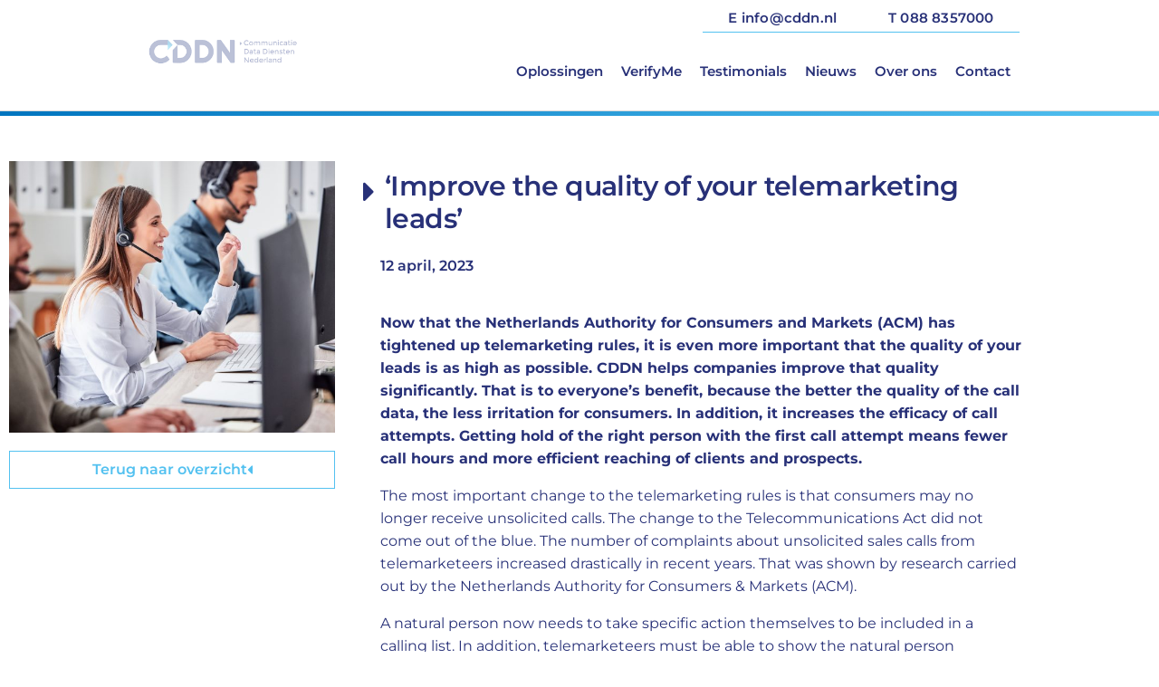

--- FILE ---
content_type: text/html; charset=UTF-8
request_url: https://www.cddn.nl/improve-the-quality-of-your-telemarketing-leads/
body_size: 18495
content:
<!DOCTYPE html>
<html lang="nl-NL">
<head>
	<meta charset="UTF-8">
	<meta name="viewport" content="width=device-width, initial-scale=1.0, viewport-fit=cover" />		<script type="text/javascript" data-cookieconsent="ignore">
	window.dataLayer = window.dataLayer || [];

	function gtag() {
		dataLayer.push(arguments);
	}

	gtag("consent", "default", {
		ad_personalization: "denied",
		ad_storage: "denied",
		ad_user_data: "denied",
		analytics_storage: "denied",
		functionality_storage: "denied",
		personalization_storage: "denied",
		security_storage: "granted",
		wait_for_update: 500,
	});
	gtag("set", "ads_data_redaction", true);
	</script>
<script type="text/javascript"
		id="Cookiebot"
		src="https://consent.cookiebot.com/uc.js"
		data-implementation="wp"
		data-cbid="f75cc63a-d5fa-45a1-b21a-88943d55301c"
						data-culture="NL"
				data-blockingmode="auto"
	></script>
<title>‘Improve the quality of your telemarketing leads’ &#8211; Jouw klantenbestand altijd compleet en actueel | CDDN</title>
<meta name='robots' content='max-image-preview:large' />
<link rel="alternate" hreflang="nl" href="https://www.cddn.nl/improve-the-quality-of-your-telemarketing-leads/" />
<link rel="alternate" hreflang="x-default" href="https://www.cddn.nl/improve-the-quality-of-your-telemarketing-leads/" />
<link rel='dns-prefetch' href='//www.googletagmanager.com' />
<link rel="alternate" type="application/rss+xml" title="Jouw klantenbestand altijd compleet en actueel | CDDN &raquo; feed" href="https://www.cddn.nl/feed/" />
<link rel="alternate" type="application/rss+xml" title="Jouw klantenbestand altijd compleet en actueel | CDDN &raquo; reacties feed" href="https://www.cddn.nl/comments/feed/" />
<link rel="alternate" title="oEmbed (JSON)" type="application/json+oembed" href="https://www.cddn.nl/wp-json/oembed/1.0/embed?url=https%3A%2F%2Fwww.cddn.nl%2Fimprove-the-quality-of-your-telemarketing-leads%2F" />
<link rel="alternate" title="oEmbed (XML)" type="text/xml+oembed" href="https://www.cddn.nl/wp-json/oembed/1.0/embed?url=https%3A%2F%2Fwww.cddn.nl%2Fimprove-the-quality-of-your-telemarketing-leads%2F&#038;format=xml" />
		<style>
			.lazyload,
			.lazyloading {
				max-width: 100%;
			}
		</style>
		<style id='wp-img-auto-sizes-contain-inline-css'>
img:is([sizes=auto i],[sizes^="auto," i]){contain-intrinsic-size:3000px 1500px}
/*# sourceURL=wp-img-auto-sizes-contain-inline-css */
</style>
<style id='wp-emoji-styles-inline-css'>

	img.wp-smiley, img.emoji {
		display: inline !important;
		border: none !important;
		box-shadow: none !important;
		height: 1em !important;
		width: 1em !important;
		margin: 0 0.07em !important;
		vertical-align: -0.1em !important;
		background: none !important;
		padding: 0 !important;
	}
/*# sourceURL=wp-emoji-styles-inline-css */
</style>
<style id='classic-theme-styles-inline-css'>
/*! This file is auto-generated */
.wp-block-button__link{color:#fff;background-color:#32373c;border-radius:9999px;box-shadow:none;text-decoration:none;padding:calc(.667em + 2px) calc(1.333em + 2px);font-size:1.125em}.wp-block-file__button{background:#32373c;color:#fff;text-decoration:none}
/*# sourceURL=/wp-includes/css/classic-themes.min.css */
</style>
<style id='global-styles-inline-css'>
:root{--wp--preset--aspect-ratio--square: 1;--wp--preset--aspect-ratio--4-3: 4/3;--wp--preset--aspect-ratio--3-4: 3/4;--wp--preset--aspect-ratio--3-2: 3/2;--wp--preset--aspect-ratio--2-3: 2/3;--wp--preset--aspect-ratio--16-9: 16/9;--wp--preset--aspect-ratio--9-16: 9/16;--wp--preset--color--black: #000000;--wp--preset--color--cyan-bluish-gray: #abb8c3;--wp--preset--color--white: #FFF;--wp--preset--color--pale-pink: #f78da7;--wp--preset--color--vivid-red: #cf2e2e;--wp--preset--color--luminous-vivid-orange: #ff6900;--wp--preset--color--luminous-vivid-amber: #fcb900;--wp--preset--color--light-green-cyan: #7bdcb5;--wp--preset--color--vivid-green-cyan: #00d084;--wp--preset--color--pale-cyan-blue: #8ed1fc;--wp--preset--color--vivid-cyan-blue: #0693e3;--wp--preset--color--vivid-purple: #9b51e0;--wp--preset--color--primary: #0073a8;--wp--preset--color--secondary: #005075;--wp--preset--color--dark-gray: #111;--wp--preset--color--light-gray: #767676;--wp--preset--gradient--vivid-cyan-blue-to-vivid-purple: linear-gradient(135deg,rgb(6,147,227) 0%,rgb(155,81,224) 100%);--wp--preset--gradient--light-green-cyan-to-vivid-green-cyan: linear-gradient(135deg,rgb(122,220,180) 0%,rgb(0,208,130) 100%);--wp--preset--gradient--luminous-vivid-amber-to-luminous-vivid-orange: linear-gradient(135deg,rgb(252,185,0) 0%,rgb(255,105,0) 100%);--wp--preset--gradient--luminous-vivid-orange-to-vivid-red: linear-gradient(135deg,rgb(255,105,0) 0%,rgb(207,46,46) 100%);--wp--preset--gradient--very-light-gray-to-cyan-bluish-gray: linear-gradient(135deg,rgb(238,238,238) 0%,rgb(169,184,195) 100%);--wp--preset--gradient--cool-to-warm-spectrum: linear-gradient(135deg,rgb(74,234,220) 0%,rgb(151,120,209) 20%,rgb(207,42,186) 40%,rgb(238,44,130) 60%,rgb(251,105,98) 80%,rgb(254,248,76) 100%);--wp--preset--gradient--blush-light-purple: linear-gradient(135deg,rgb(255,206,236) 0%,rgb(152,150,240) 100%);--wp--preset--gradient--blush-bordeaux: linear-gradient(135deg,rgb(254,205,165) 0%,rgb(254,45,45) 50%,rgb(107,0,62) 100%);--wp--preset--gradient--luminous-dusk: linear-gradient(135deg,rgb(255,203,112) 0%,rgb(199,81,192) 50%,rgb(65,88,208) 100%);--wp--preset--gradient--pale-ocean: linear-gradient(135deg,rgb(255,245,203) 0%,rgb(182,227,212) 50%,rgb(51,167,181) 100%);--wp--preset--gradient--electric-grass: linear-gradient(135deg,rgb(202,248,128) 0%,rgb(113,206,126) 100%);--wp--preset--gradient--midnight: linear-gradient(135deg,rgb(2,3,129) 0%,rgb(40,116,252) 100%);--wp--preset--font-size--small: 19.5px;--wp--preset--font-size--medium: 20px;--wp--preset--font-size--large: 36.5px;--wp--preset--font-size--x-large: 42px;--wp--preset--font-size--normal: 22px;--wp--preset--font-size--huge: 49.5px;--wp--preset--spacing--20: 0.44rem;--wp--preset--spacing--30: 0.67rem;--wp--preset--spacing--40: 1rem;--wp--preset--spacing--50: 1.5rem;--wp--preset--spacing--60: 2.25rem;--wp--preset--spacing--70: 3.38rem;--wp--preset--spacing--80: 5.06rem;--wp--preset--shadow--natural: 6px 6px 9px rgba(0, 0, 0, 0.2);--wp--preset--shadow--deep: 12px 12px 50px rgba(0, 0, 0, 0.4);--wp--preset--shadow--sharp: 6px 6px 0px rgba(0, 0, 0, 0.2);--wp--preset--shadow--outlined: 6px 6px 0px -3px rgb(255, 255, 255), 6px 6px rgb(0, 0, 0);--wp--preset--shadow--crisp: 6px 6px 0px rgb(0, 0, 0);}:where(.is-layout-flex){gap: 0.5em;}:where(.is-layout-grid){gap: 0.5em;}body .is-layout-flex{display: flex;}.is-layout-flex{flex-wrap: wrap;align-items: center;}.is-layout-flex > :is(*, div){margin: 0;}body .is-layout-grid{display: grid;}.is-layout-grid > :is(*, div){margin: 0;}:where(.wp-block-columns.is-layout-flex){gap: 2em;}:where(.wp-block-columns.is-layout-grid){gap: 2em;}:where(.wp-block-post-template.is-layout-flex){gap: 1.25em;}:where(.wp-block-post-template.is-layout-grid){gap: 1.25em;}.has-black-color{color: var(--wp--preset--color--black) !important;}.has-cyan-bluish-gray-color{color: var(--wp--preset--color--cyan-bluish-gray) !important;}.has-white-color{color: var(--wp--preset--color--white) !important;}.has-pale-pink-color{color: var(--wp--preset--color--pale-pink) !important;}.has-vivid-red-color{color: var(--wp--preset--color--vivid-red) !important;}.has-luminous-vivid-orange-color{color: var(--wp--preset--color--luminous-vivid-orange) !important;}.has-luminous-vivid-amber-color{color: var(--wp--preset--color--luminous-vivid-amber) !important;}.has-light-green-cyan-color{color: var(--wp--preset--color--light-green-cyan) !important;}.has-vivid-green-cyan-color{color: var(--wp--preset--color--vivid-green-cyan) !important;}.has-pale-cyan-blue-color{color: var(--wp--preset--color--pale-cyan-blue) !important;}.has-vivid-cyan-blue-color{color: var(--wp--preset--color--vivid-cyan-blue) !important;}.has-vivid-purple-color{color: var(--wp--preset--color--vivid-purple) !important;}.has-black-background-color{background-color: var(--wp--preset--color--black) !important;}.has-cyan-bluish-gray-background-color{background-color: var(--wp--preset--color--cyan-bluish-gray) !important;}.has-white-background-color{background-color: var(--wp--preset--color--white) !important;}.has-pale-pink-background-color{background-color: var(--wp--preset--color--pale-pink) !important;}.has-vivid-red-background-color{background-color: var(--wp--preset--color--vivid-red) !important;}.has-luminous-vivid-orange-background-color{background-color: var(--wp--preset--color--luminous-vivid-orange) !important;}.has-luminous-vivid-amber-background-color{background-color: var(--wp--preset--color--luminous-vivid-amber) !important;}.has-light-green-cyan-background-color{background-color: var(--wp--preset--color--light-green-cyan) !important;}.has-vivid-green-cyan-background-color{background-color: var(--wp--preset--color--vivid-green-cyan) !important;}.has-pale-cyan-blue-background-color{background-color: var(--wp--preset--color--pale-cyan-blue) !important;}.has-vivid-cyan-blue-background-color{background-color: var(--wp--preset--color--vivid-cyan-blue) !important;}.has-vivid-purple-background-color{background-color: var(--wp--preset--color--vivid-purple) !important;}.has-black-border-color{border-color: var(--wp--preset--color--black) !important;}.has-cyan-bluish-gray-border-color{border-color: var(--wp--preset--color--cyan-bluish-gray) !important;}.has-white-border-color{border-color: var(--wp--preset--color--white) !important;}.has-pale-pink-border-color{border-color: var(--wp--preset--color--pale-pink) !important;}.has-vivid-red-border-color{border-color: var(--wp--preset--color--vivid-red) !important;}.has-luminous-vivid-orange-border-color{border-color: var(--wp--preset--color--luminous-vivid-orange) !important;}.has-luminous-vivid-amber-border-color{border-color: var(--wp--preset--color--luminous-vivid-amber) !important;}.has-light-green-cyan-border-color{border-color: var(--wp--preset--color--light-green-cyan) !important;}.has-vivid-green-cyan-border-color{border-color: var(--wp--preset--color--vivid-green-cyan) !important;}.has-pale-cyan-blue-border-color{border-color: var(--wp--preset--color--pale-cyan-blue) !important;}.has-vivid-cyan-blue-border-color{border-color: var(--wp--preset--color--vivid-cyan-blue) !important;}.has-vivid-purple-border-color{border-color: var(--wp--preset--color--vivid-purple) !important;}.has-vivid-cyan-blue-to-vivid-purple-gradient-background{background: var(--wp--preset--gradient--vivid-cyan-blue-to-vivid-purple) !important;}.has-light-green-cyan-to-vivid-green-cyan-gradient-background{background: var(--wp--preset--gradient--light-green-cyan-to-vivid-green-cyan) !important;}.has-luminous-vivid-amber-to-luminous-vivid-orange-gradient-background{background: var(--wp--preset--gradient--luminous-vivid-amber-to-luminous-vivid-orange) !important;}.has-luminous-vivid-orange-to-vivid-red-gradient-background{background: var(--wp--preset--gradient--luminous-vivid-orange-to-vivid-red) !important;}.has-very-light-gray-to-cyan-bluish-gray-gradient-background{background: var(--wp--preset--gradient--very-light-gray-to-cyan-bluish-gray) !important;}.has-cool-to-warm-spectrum-gradient-background{background: var(--wp--preset--gradient--cool-to-warm-spectrum) !important;}.has-blush-light-purple-gradient-background{background: var(--wp--preset--gradient--blush-light-purple) !important;}.has-blush-bordeaux-gradient-background{background: var(--wp--preset--gradient--blush-bordeaux) !important;}.has-luminous-dusk-gradient-background{background: var(--wp--preset--gradient--luminous-dusk) !important;}.has-pale-ocean-gradient-background{background: var(--wp--preset--gradient--pale-ocean) !important;}.has-electric-grass-gradient-background{background: var(--wp--preset--gradient--electric-grass) !important;}.has-midnight-gradient-background{background: var(--wp--preset--gradient--midnight) !important;}.has-small-font-size{font-size: var(--wp--preset--font-size--small) !important;}.has-medium-font-size{font-size: var(--wp--preset--font-size--medium) !important;}.has-large-font-size{font-size: var(--wp--preset--font-size--large) !important;}.has-x-large-font-size{font-size: var(--wp--preset--font-size--x-large) !important;}
:where(.wp-block-post-template.is-layout-flex){gap: 1.25em;}:where(.wp-block-post-template.is-layout-grid){gap: 1.25em;}
:where(.wp-block-term-template.is-layout-flex){gap: 1.25em;}:where(.wp-block-term-template.is-layout-grid){gap: 1.25em;}
:where(.wp-block-columns.is-layout-flex){gap: 2em;}:where(.wp-block-columns.is-layout-grid){gap: 2em;}
:root :where(.wp-block-pullquote){font-size: 1.5em;line-height: 1.6;}
/*# sourceURL=global-styles-inline-css */
</style>
<link rel='stylesheet' id='SFSImainCss-css' href='https://www.cddn.nl/wp-content/plugins/ultimate-social-media-icons/css/sfsi-style.css?ver=2.9.6' media='all' />
<link rel='stylesheet' id='wpml-legacy-dropdown-0-css' href='https://www.cddn.nl/wp-content/plugins/sitepress-multilingual-cms/templates/language-switchers/legacy-dropdown/style.min.css?ver=1' media='all' />
<link rel='stylesheet' id='wpml-menu-item-0-css' href='https://www.cddn.nl/wp-content/plugins/sitepress-multilingual-cms/templates/language-switchers/menu-item/style.min.css?ver=1' media='all' />
<link rel='stylesheet' id='twentynineteen-style-css' href='https://www.cddn.nl/wp-content/themes/twentynineteen/style.css?ver=3.2' media='all' />
<link rel='stylesheet' id='twentynineteen-print-style-css' href='https://www.cddn.nl/wp-content/themes/twentynineteen/print.css?ver=3.2' media='print' />
<link rel='stylesheet' id='elementor-frontend-css' href='https://www.cddn.nl/wp-content/plugins/elementor/assets/css/frontend.min.css?ver=3.34.2' media='all' />
<link rel='stylesheet' id='e-popup-css' href='https://www.cddn.nl/wp-content/plugins/elementor-pro/assets/css/conditionals/popup.min.css?ver=3.34.1' media='all' />
<link rel='stylesheet' id='widget-nav-menu-css' href='https://www.cddn.nl/wp-content/plugins/elementor-pro/assets/css/widget-nav-menu.min.css?ver=3.34.1' media='all' />
<link rel='stylesheet' id='e-sticky-css' href='https://www.cddn.nl/wp-content/plugins/elementor-pro/assets/css/modules/sticky.min.css?ver=3.34.1' media='all' />
<link rel='stylesheet' id='widget-image-css' href='https://www.cddn.nl/wp-content/plugins/elementor/assets/css/widget-image.min.css?ver=3.34.2' media='all' />
<link rel='stylesheet' id='widget-icon-list-css' href='https://www.cddn.nl/wp-content/plugins/elementor/assets/css/widget-icon-list.min.css?ver=3.34.2' media='all' />
<link rel='stylesheet' id='widget-social-icons-css' href='https://www.cddn.nl/wp-content/plugins/elementor/assets/css/widget-social-icons.min.css?ver=3.34.2' media='all' />
<link rel='stylesheet' id='e-apple-webkit-css' href='https://www.cddn.nl/wp-content/plugins/elementor/assets/css/conditionals/apple-webkit.min.css?ver=3.34.2' media='all' />
<link rel='stylesheet' id='elementor-icons-css' href='https://www.cddn.nl/wp-content/plugins/elementor/assets/lib/eicons/css/elementor-icons.min.css?ver=5.46.0' media='all' />
<link rel='stylesheet' id='elementor-post-5-css' href='https://www.cddn.nl/wp-content/uploads/elementor/css/post-5.css?ver=1769111751' media='all' />
<link rel='stylesheet' id='font-awesome-5-all-css' href='https://www.cddn.nl/wp-content/plugins/elementor/assets/lib/font-awesome/css/all.min.css?ver=3.34.2' media='all' />
<link rel='stylesheet' id='font-awesome-4-shim-css' href='https://www.cddn.nl/wp-content/plugins/elementor/assets/lib/font-awesome/css/v4-shims.min.css?ver=3.34.2' media='all' />
<link rel='stylesheet' id='e-animation-grow-css' href='https://www.cddn.nl/wp-content/plugins/elementor/assets/lib/animations/styles/e-animation-grow.min.css?ver=3.34.2' media='all' />
<link rel='stylesheet' id='widget-icon-box-css' href='https://www.cddn.nl/wp-content/plugins/elementor/assets/css/widget-icon-box.min.css?ver=3.34.2' media='all' />
<link rel='stylesheet' id='widget-post-info-css' href='https://www.cddn.nl/wp-content/plugins/elementor-pro/assets/css/widget-post-info.min.css?ver=3.34.1' media='all' />
<link rel='stylesheet' id='elementor-icons-shared-0-css' href='https://www.cddn.nl/wp-content/plugins/elementor/assets/lib/font-awesome/css/fontawesome.min.css?ver=5.15.3' media='all' />
<link rel='stylesheet' id='elementor-icons-fa-regular-css' href='https://www.cddn.nl/wp-content/plugins/elementor/assets/lib/font-awesome/css/regular.min.css?ver=5.15.3' media='all' />
<link rel='stylesheet' id='elementor-icons-fa-solid-css' href='https://www.cddn.nl/wp-content/plugins/elementor/assets/lib/font-awesome/css/solid.min.css?ver=5.15.3' media='all' />
<link rel='stylesheet' id='elementor-post-3970-css' href='https://www.cddn.nl/wp-content/uploads/elementor/css/post-3970.css?ver=1769146127' media='all' />
<link rel='stylesheet' id='elementor-post-2881-css' href='https://www.cddn.nl/wp-content/uploads/elementor/css/post-2881.css?ver=1769111751' media='all' />
<link rel='stylesheet' id='elementor-post-531-css' href='https://www.cddn.nl/wp-content/uploads/elementor/css/post-531.css?ver=1769111751' media='all' />
<link rel='stylesheet' id='elementor-post-1175-css' href='https://www.cddn.nl/wp-content/uploads/elementor/css/post-1175.css?ver=1769111751' media='all' />
<link rel='stylesheet' id='elementor-gf-local-montserrat-css' href='https://www.cddn.nl/wp-content/uploads/elementor/google-fonts/css/montserrat.css?ver=1742299764' media='all' />
<link rel='stylesheet' id='elementor-icons-fa-brands-css' href='https://www.cddn.nl/wp-content/plugins/elementor/assets/lib/font-awesome/css/brands.min.css?ver=5.15.3' media='all' />
<script id="wpml-cookie-js-extra">
var wpml_cookies = {"wp-wpml_current_language":{"value":"nl","expires":1,"path":"/"}};
var wpml_cookies = {"wp-wpml_current_language":{"value":"nl","expires":1,"path":"/"}};
//# sourceURL=wpml-cookie-js-extra
</script>
<script src="https://www.cddn.nl/wp-content/plugins/sitepress-multilingual-cms/res/js/cookies/language-cookie.js?ver=486900" id="wpml-cookie-js" defer data-wp-strategy="defer"></script>
<script src="https://www.cddn.nl/wp-includes/js/jquery/jquery.min.js?ver=3.7.1" id="jquery-core-js"></script>
<script src="https://www.cddn.nl/wp-includes/js/jquery/jquery-migrate.min.js?ver=3.4.1" id="jquery-migrate-js"></script>
<script src="https://www.cddn.nl/wp-content/plugins/sitepress-multilingual-cms/templates/language-switchers/legacy-dropdown/script.min.js?ver=1" id="wpml-legacy-dropdown-0-js"></script>
<script src="https://www.cddn.nl/wp-content/plugins/elementor/assets/lib/font-awesome/js/v4-shims.min.js?ver=3.34.2" id="font-awesome-4-shim-js"></script>

<!-- Google tag (gtag.js) snippet toegevoegd door Site Kit -->
<!-- Google Analytics snippet toegevoegd door Site Kit -->
<script src="https://www.googletagmanager.com/gtag/js?id=GT-MJKVWBM" id="google_gtagjs-js" async></script>
<script id="google_gtagjs-js-after">
window.dataLayer = window.dataLayer || [];function gtag(){dataLayer.push(arguments);}
gtag("set","linker",{"domains":["www.cddn.nl"]});
gtag("js", new Date());
gtag("set", "developer_id.dZTNiMT", true);
gtag("config", "GT-MJKVWBM");
//# sourceURL=google_gtagjs-js-after
</script>
<link rel="https://api.w.org/" href="https://www.cddn.nl/wp-json/" /><link rel="alternate" title="JSON" type="application/json" href="https://www.cddn.nl/wp-json/wp/v2/posts/3970" /><link rel="EditURI" type="application/rsd+xml" title="RSD" href="https://www.cddn.nl/xmlrpc.php?rsd" />
<link rel="canonical" href="https://www.cddn.nl/improve-the-quality-of-your-telemarketing-leads/" />
<link rel='shortlink' href='https://www.cddn.nl/?p=3970' />
<meta name="generator" content="WPML ver:4.8.6 stt:37,1;" />
<meta name="generator" content="Site Kit by Google 1.170.0" /><meta name="follow.[base64]" content="nR8X3KnvKECxDGFLnX0C"/>		<script>
			document.documentElement.className = document.documentElement.className.replace('no-js', 'js');
		</script>
				<style>
			.no-js img.lazyload {
				display: none;
			}

			figure.wp-block-image img.lazyloading {
				min-width: 150px;
			}

			.lazyload,
			.lazyloading {
				--smush-placeholder-width: 100px;
				--smush-placeholder-aspect-ratio: 1/1;
				width: var(--smush-image-width, var(--smush-placeholder-width)) !important;
				aspect-ratio: var(--smush-image-aspect-ratio, var(--smush-placeholder-aspect-ratio)) !important;
			}

						.lazyload, .lazyloading {
				opacity: 0;
			}

			.lazyloaded {
				opacity: 1;
				transition: opacity 400ms;
				transition-delay: 0ms;
			}

					</style>
		<meta name="generator" content="Elementor 3.34.2; features: additional_custom_breakpoints; settings: css_print_method-external, google_font-enabled, font_display-auto">
			<style>
				.e-con.e-parent:nth-of-type(n+4):not(.e-lazyloaded):not(.e-no-lazyload),
				.e-con.e-parent:nth-of-type(n+4):not(.e-lazyloaded):not(.e-no-lazyload) * {
					background-image: none !important;
				}
				@media screen and (max-height: 1024px) {
					.e-con.e-parent:nth-of-type(n+3):not(.e-lazyloaded):not(.e-no-lazyload),
					.e-con.e-parent:nth-of-type(n+3):not(.e-lazyloaded):not(.e-no-lazyload) * {
						background-image: none !important;
					}
				}
				@media screen and (max-height: 640px) {
					.e-con.e-parent:nth-of-type(n+2):not(.e-lazyloaded):not(.e-no-lazyload),
					.e-con.e-parent:nth-of-type(n+2):not(.e-lazyloaded):not(.e-no-lazyload) * {
						background-image: none !important;
					}
				}
			</style>
			
<!-- Google Tag Manager snippet toegevoegd door Site Kit -->
<script>
			( function( w, d, s, l, i ) {
				w[l] = w[l] || [];
				w[l].push( {'gtm.start': new Date().getTime(), event: 'gtm.js'} );
				var f = d.getElementsByTagName( s )[0],
					j = d.createElement( s ), dl = l != 'dataLayer' ? '&l=' + l : '';
				j.async = true;
				j.src = 'https://www.googletagmanager.com/gtm.js?id=' + i + dl;
				f.parentNode.insertBefore( j, f );
			} )( window, document, 'script', 'dataLayer', 'GTM-KRJ759V' );
			
</script>

<!-- Einde Google Tag Manager snippet toegevoegd door Site Kit -->
<link rel="icon" href="https://www.cddn.nl/wp-content/uploads/2021/11/cropped-CDDN_favicon-32x32.png" sizes="32x32" />
<link rel="icon" href="https://www.cddn.nl/wp-content/uploads/2021/11/cropped-CDDN_favicon-192x192.png" sizes="192x192" />
<link rel="apple-touch-icon" href="https://www.cddn.nl/wp-content/uploads/2021/11/cropped-CDDN_favicon-180x180.png" />
<meta name="msapplication-TileImage" content="https://www.cddn.nl/wp-content/uploads/2021/11/cropped-CDDN_favicon-270x270.png" />
		<style id="wp-custom-css">
			/* cookie pop-up uitgezet - moet nog worden uitgezocht */
#oc_cb_wrapper{
	visibility:hidden;
	
}



.site-header.featured-image {
    display: none;
}

h3 {
    font-family: "Montserrat", Sans-serif;
    font-size: 32px;
    font-weight: 600 !important;
}
.owl-dot {
    border-radius: 0% !important;
}

.ue_post_blocks_title {
    overflow: hidden;
    text-overflow: ellipsis;
    display: -webkit-box;
    -webkit-line-clamp: 2;
    -webkit-box-orient: vertical;
}

.e--pointer-double-line .elementor-item::after, .e--pointer-double-line .elementor-item::before, .e--pointer-overline .elementor-item::after, .e--pointer-overline .elementor-item::before, .e--pointer-underline .elementor-item::after, .e--pointer-underline .elementor-item::before {
    height: 1px;
    width: 60%;
    left: 0;
    background-color: #53C1F0;
    z-index: 2;
}

/* Caret uitlijning */

.fas {
    line-height: 0.9!important;
}

.elementor-widget-icon-box.elementor-vertical-align-top .elementor-icon-box-wrapper {
    align-items: self-start!important;
}

.page-119 .fas {
    line-height: 0.7!important;
}

/* homepage image height */ 

@media screen 
  and (min-device-width: 1200px) 
  and (max-device-width: 1500px) 
  and (-webkit-min-device-pixel-ratio: 1) { 
.elementor-543 .elementor-element.elementor-element-a15db15 img {
    height: 750px;
}
}

@media screen 
  and (min-device-width: 1500px) 
  and (max-device-width: 2200px) 
  and (-webkit-min-device-pixel-ratio: 1) { 
.elementor-543 .elementor-element.elementor-element-a15db15 img {
    height: 620px;
}
}

@media screen 
  and (min-device-width: 2200px) 
  and (max-device-width: 2560px) 
  and (-webkit-min-device-pixel-ratio: 1) { 
.elementor-543 .elementor-element.elementor-element-a15db15 img {
    height: 500px;
}
}

 
/* Nav uitlijnen - sidebars */ 

.elementor-element.elementor-global-92 .elementor-nav-menu--main .elementor-item {
  justify-content: space-between;
	border-bottom: 1px solid #283178;
	padding: 10px 0 10px;
}

.elementor-214 .elementor-element.elementor-global-92 .elementor-nav-menu--main .elementor-item {
    justify-content: space-between;
}

.elementor-element.elementor-global-2416 .elementor-nav-menu--main .elementor-item {
	justify-content: space-between;
	border-bottom: 1px solid #283178;
	padding: 10px 0 10px;
}

.elementor-element.elementor-global-2510 .elementor-nav-menu--main .elementor-item {
	justify-content: space-between;
	border-bottom: 1px solid #283178;
	padding: 10px 0 10px;	
}

/* buttons 'sidebars' */ 

.elementor-543 .elementor-element.elementor-element-787b153 .uc_more_btn {
    background-image: linear-gradient( 
90deg, var( --e-global-color-d6898f2 ) 0%, var( --e-global-color-dc665bc ) 100%);
}

.elementor-543 .elementor-element.elementor-element-787b153 .owl-carousel .owl-nav .owl-next, .elementor-543 .elementor-element.elementor-element-787b153 .owl-carousel .owl-nav .owl-prev {
    background-image: linear-gradient( 
90deg, var( --e-global-color-d6898f2 ) 0%, var( --e-global-color-dc665bc ) 100%);
}

h2:before {
    display: none;
}


.ue_post_blocks_title {
    min-height: 50px;
}

/* cookie banner */ 

.oc_cb_wrapper.fill_black {
    background-color: #283178;
    color: #fff;
}

.oc_cb_wrapper {
    position: fixed;
    opacity: .97;
    bottom: 0;
    z-index: 99999;
    width: 40%;
    min-height: 100px;
    justify-content: center;
    padding: 40px 40px;
    font: inherit;
    display: flex;
    -webkit-font-smoothing: antialiased;
    margin: 30px;
}

.oc_cb_wrapper p {
    font-family: "Open Sans","Helvetica Neue",Helvetica,sans-serif;
    font-size: 16px;
    font-weight: 400;
    line-height: 25px;
}

.grecaptcha-badge { visibility: hidden; }		</style>
		</head>
<body data-rsssl=1 class="wp-singular post-template-default single single-post postid-3970 single-format-standard wp-embed-responsive wp-theme-twentynineteen sfsi_actvite_theme_default singular image-filters-enabled elementor-default elementor-template-full-width elementor-kit-5 elementor-page elementor-page-3970">
		<!-- Google Tag Manager (noscript) snippet toegevoegd door Site Kit -->
		<noscript>
			<iframe data-src="https://www.googletagmanager.com/ns.html?id=GTM-KRJ759V" height="0" width="0" style="display:none;visibility:hidden" src="[data-uri]" class="lazyload" data-load-mode="1"></iframe>
		</noscript>
		<!-- Einde Google Tag Manager (noscript) snippet toegevoegd door Site Kit -->
				<header data-elementor-type="header" data-elementor-id="531" class="elementor elementor-531 elementor-location-header" data-elementor-post-type="elementor_library">
					<section class="elementor-section elementor-top-section elementor-element elementor-element-f9f9385 elementor-section-content-middle elementor-hidden-tablet elementor-hidden-mobile elementor-section-full_width elementor-section-height-default elementor-section-height-default" data-id="f9f9385" data-element_type="section" data-settings="{&quot;background_background&quot;:&quot;classic&quot;,&quot;sticky&quot;:&quot;top&quot;,&quot;sticky_on&quot;:[&quot;desktop&quot;,&quot;tablet&quot;,&quot;mobile&quot;],&quot;sticky_offset&quot;:0,&quot;sticky_effects_offset&quot;:0,&quot;sticky_anchor_link_offset&quot;:0}">
						<div class="elementor-container elementor-column-gap-no">
					<div class="elementor-column elementor-col-50 elementor-top-column elementor-element elementor-element-2bb306e2" data-id="2bb306e2" data-element_type="column">
			<div class="elementor-widget-wrap">
							</div>
		</div>
				<div class="elementor-column elementor-col-50 elementor-top-column elementor-element elementor-element-3cb1958" data-id="3cb1958" data-element_type="column">
			<div class="elementor-widget-wrap elementor-element-populated">
						<div class="elementor-element elementor-element-cca1cfe elementor-nav-menu__align-justify elementor-nav-menu--dropdown-none elementor-widget elementor-widget-nav-menu" data-id="cca1cfe" data-element_type="widget" data-settings="{&quot;layout&quot;:&quot;horizontal&quot;,&quot;submenu_icon&quot;:{&quot;value&quot;:&quot;&lt;i class=\&quot;fas fa-caret-down\&quot; aria-hidden=\&quot;true\&quot;&gt;&lt;\/i&gt;&quot;,&quot;library&quot;:&quot;fa-solid&quot;}}" data-widget_type="nav-menu.default">
				<div class="elementor-widget-container">
								<nav aria-label="Menu" class="elementor-nav-menu--main elementor-nav-menu__container elementor-nav-menu--layout-horizontal e--pointer-none">
				<ul id="menu-1-cca1cfe" class="elementor-nav-menu"><li class="menu-item menu-item-type-custom menu-item-object-custom menu-item-2826"><a href="mailto:info@cddn.nl" class="elementor-item">E info@cddn.nl</a></li>
<li class="menu-item menu-item-type-custom menu-item-object-custom menu-item-2827"><a href="tel:0888357000" class="elementor-item">T 088 8357000</a></li>
</ul>			</nav>
						<nav class="elementor-nav-menu--dropdown elementor-nav-menu__container" aria-hidden="true">
				<ul id="menu-2-cca1cfe" class="elementor-nav-menu"><li class="menu-item menu-item-type-custom menu-item-object-custom menu-item-2826"><a href="mailto:info@cddn.nl" class="elementor-item" tabindex="-1">E info@cddn.nl</a></li>
<li class="menu-item menu-item-type-custom menu-item-object-custom menu-item-2827"><a href="tel:0888357000" class="elementor-item" tabindex="-1">T 088 8357000</a></li>
</ul>			</nav>
						</div>
				</div>
					</div>
		</div>
					</div>
		</section>
				<section class="elementor-section elementor-top-section elementor-element elementor-element-7db091f8 elementor-section-content-middle elementor-section-full_width elementor-section-height-default elementor-section-height-default" data-id="7db091f8" data-element_type="section" data-settings="{&quot;background_background&quot;:&quot;classic&quot;,&quot;sticky_offset&quot;:32,&quot;sticky&quot;:&quot;top&quot;,&quot;sticky_offset_tablet&quot;:0,&quot;sticky_offset_mobile&quot;:0,&quot;sticky_on&quot;:[&quot;desktop&quot;,&quot;tablet&quot;,&quot;mobile&quot;],&quot;sticky_effects_offset&quot;:0,&quot;sticky_anchor_link_offset&quot;:0}">
						<div class="elementor-container elementor-column-gap-no">
					<div class="elementor-column elementor-col-50 elementor-top-column elementor-element elementor-element-1e90d3d8" data-id="1e90d3d8" data-element_type="column">
			<div class="elementor-widget-wrap elementor-element-populated">
						<div class="elementor-element elementor-element-94b028e elementor-widget elementor-widget-image" data-id="94b028e" data-element_type="widget" data-widget_type="image.default">
				<div class="elementor-widget-container">
																<a href="https://www.cddn.nl">
							<img width="290" height="52" data-src="https://www.cddn.nl/wp-content/uploads/2021/11/download-e1637756379246.png" class="attachment-full size-full wp-image-540 lazyload" alt="" src="[data-uri]" style="--smush-placeholder-width: 290px; --smush-placeholder-aspect-ratio: 290/52;" />								</a>
															</div>
				</div>
					</div>
		</div>
				<div class="elementor-column elementor-col-50 elementor-top-column elementor-element elementor-element-1edaf75e" data-id="1edaf75e" data-element_type="column">
			<div class="elementor-widget-wrap elementor-element-populated">
						<div class="elementor-element elementor-element-21553a4c elementor-nav-menu__align-end elementor-nav-menu--stretch elementor-nav-menu__text-align-center elementor-nav-menu--dropdown-tablet elementor-nav-menu--toggle elementor-nav-menu--burger elementor-widget elementor-widget-nav-menu" data-id="21553a4c" data-element_type="widget" data-settings="{&quot;full_width&quot;:&quot;stretch&quot;,&quot;layout&quot;:&quot;horizontal&quot;,&quot;submenu_icon&quot;:{&quot;value&quot;:&quot;&lt;i class=\&quot;fas fa-caret-down\&quot; aria-hidden=\&quot;true\&quot;&gt;&lt;\/i&gt;&quot;,&quot;library&quot;:&quot;fa-solid&quot;},&quot;toggle&quot;:&quot;burger&quot;}" data-widget_type="nav-menu.default">
				<div class="elementor-widget-container">
								<nav aria-label="Menu" class="elementor-nav-menu--main elementor-nav-menu__container elementor-nav-menu--layout-horizontal e--pointer-none">
				<ul id="menu-1-21553a4c" class="elementor-nav-menu"><li class="menu-item menu-item-type-custom menu-item-object-custom menu-item-has-children menu-item-5319"><a class="elementor-item">Oplossingen</a>
<ul class="sub-menu elementor-nav-menu--dropdown">
	<li class="menu-item menu-item-type-post_type menu-item-object-page menu-item-677"><a href="https://www.cddn.nl/oplossingen/ekyc-oplossingen/" class="elementor-sub-item">eKYC oplossingen</a></li>
	<li class="menu-item menu-item-type-post_type menu-item-object-page menu-item-670"><a href="https://www.cddn.nl/oplossingen/valideren-van-data/" class="elementor-sub-item">Valideren van data</a></li>
	<li class="menu-item menu-item-type-post_type menu-item-object-page menu-item-671"><a href="https://www.cddn.nl/oplossingen/verrijken-van-data/" class="elementor-sub-item">Verrijken van data</a></li>
	<li class="menu-item menu-item-type-post_type menu-item-object-page menu-item-673"><a href="https://www.cddn.nl/oplossingen/register-van-overledenen/" class="elementor-sub-item">Register van Overledenen</a></li>
	<li class="menu-item menu-item-type-post_type menu-item-object-page menu-item-672"><a href="https://www.cddn.nl/oplossingen/doelgroepselectie/" class="elementor-sub-item">Doelgroepselectie</a></li>
	<li class="menu-item menu-item-type-post_type menu-item-object-page menu-item-674"><a href="https://www.cddn.nl/oplossingen/optimaliseren-van-data/" class="elementor-sub-item">Optimaliseren van data</a></li>
	<li class="menu-item menu-item-type-post_type menu-item-object-page menu-item-675"><a href="https://www.cddn.nl/oplossingen/optimaliseren-van-dataprocessen/" class="elementor-sub-item">Optimaliseren van dataprocessen</a></li>
	<li class="menu-item menu-item-type-post_type menu-item-object-page menu-item-5206"><a href="https://www.cddn.nl/oplossingen/consumenten-basis-administratie-live-monitoring/" class="elementor-sub-item">CBA: Live Monitoring</a></li>
	<li class="menu-item menu-item-type-post_type menu-item-object-page menu-item-526"><a href="https://www.cddn.nl/database-consultancy/" class="elementor-sub-item">Database Consultancy</a></li>
</ul>
</li>
<li class="menu-item menu-item-type-custom menu-item-object-custom menu-item-has-children menu-item-5300"><a class="elementor-item">VerifyMe</a>
<ul class="sub-menu elementor-nav-menu--dropdown">
	<li class="menu-item menu-item-type-post_type menu-item-object-page menu-item-678"><a href="https://www.cddn.nl/verifyme/" class="elementor-sub-item">VerifyMe &#8211; Modulair registratieproces</a></li>
	<li class="menu-item menu-item-type-post_type menu-item-object-page menu-item-5216"><a href="https://www.cddn.nl/oplossingen/verifyme-voor-kansspelaanbieders/" class="elementor-sub-item">VerifyMe – Voor kansspelaanbieders</a></li>
	<li class="menu-item menu-item-type-post_type menu-item-object-page menu-item-5382"><a href="https://www.cddn.nl/oplossingen/verifyme-voor-telecom/" class="elementor-sub-item">VerifyMe &#8211; Voor Telecom</a></li>
	<li class="menu-item menu-item-type-post_type menu-item-object-page menu-item-5236"><a href="https://www.cddn.nl/oplossingen/verifyme-voor-verzekeraars/" class="elementor-sub-item">VerifyMe – Voor verzekeraars</a></li>
</ul>
</li>
<li class="menu-item menu-item-type-custom menu-item-object-custom menu-item-has-children menu-item-5301"><a class="elementor-item">Testimonials</a>
<ul class="sub-menu elementor-nav-menu--dropdown">
	<li class="menu-item menu-item-type-post_type menu-item-object-page menu-item-2459"><a href="https://www.cddn.nl/testimonials/nima-martin-huisman/" class="elementor-sub-item">NIMA – Martin Huisman</a></li>
	<li class="menu-item menu-item-type-post_type menu-item-object-page menu-item-2460"><a href="https://www.cddn.nl/testimonials/rdc-lucas-van-rijen/" class="elementor-sub-item">RDC – Lucas van Rijen</a></li>
	<li class="menu-item menu-item-type-post_type menu-item-object-page menu-item-2461"><a href="https://www.cddn.nl/testimonials/schoonenberg-sabine-tempel/" class="elementor-sub-item">Schoonenberg – Sabine Tempel</a></li>
</ul>
</li>
<li class="menu-item menu-item-type-post_type menu-item-object-page menu-item-2503"><a href="https://www.cddn.nl/nieuws/" class="elementor-item">Nieuws</a></li>
<li class="menu-item menu-item-type-custom menu-item-object-custom menu-item-has-children menu-item-5302"><a class="elementor-item">Over ons</a>
<ul class="sub-menu elementor-nav-menu--dropdown">
	<li class="menu-item menu-item-type-post_type menu-item-object-page menu-item-529"><a href="https://www.cddn.nl/over-ons/" class="elementor-sub-item">Over CDDN</a></li>
	<li class="menu-item menu-item-type-post_type menu-item-object-page menu-item-2504"><a href="https://www.cddn.nl/over-ons/consumenten-basis-administratie-2/" class="elementor-sub-item">Consumenten Basis Administratie</a></li>
	<li class="menu-item menu-item-type-post_type menu-item-object-page menu-item-2505"><a href="https://www.cddn.nl/over-ons/de-toekomstvisie/" class="elementor-sub-item">De toekomstvisie</a></li>
	<li class="menu-item menu-item-type-post_type menu-item-object-page menu-item-2506"><a href="https://www.cddn.nl/over-ons/werken-bij/" class="elementor-sub-item">Werken bij</a></li>
</ul>
</li>
<li class="menu-item menu-item-type-post_type menu-item-object-page menu-item-2563"><a href="https://www.cddn.nl/contact/" class="elementor-item">Contact</a></li>
</ul>			</nav>
					<div class="elementor-menu-toggle" role="button" tabindex="0" aria-label="Menu toggle" aria-expanded="false">
			<i aria-hidden="true" role="presentation" class="elementor-menu-toggle__icon--open eicon-menu-bar"></i><i aria-hidden="true" role="presentation" class="elementor-menu-toggle__icon--close eicon-close"></i>		</div>
					<nav class="elementor-nav-menu--dropdown elementor-nav-menu__container" aria-hidden="true">
				<ul id="menu-2-21553a4c" class="elementor-nav-menu"><li class="menu-item menu-item-type-custom menu-item-object-custom menu-item-has-children menu-item-5319"><a class="elementor-item" tabindex="-1">Oplossingen</a>
<ul class="sub-menu elementor-nav-menu--dropdown">
	<li class="menu-item menu-item-type-post_type menu-item-object-page menu-item-677"><a href="https://www.cddn.nl/oplossingen/ekyc-oplossingen/" class="elementor-sub-item" tabindex="-1">eKYC oplossingen</a></li>
	<li class="menu-item menu-item-type-post_type menu-item-object-page menu-item-670"><a href="https://www.cddn.nl/oplossingen/valideren-van-data/" class="elementor-sub-item" tabindex="-1">Valideren van data</a></li>
	<li class="menu-item menu-item-type-post_type menu-item-object-page menu-item-671"><a href="https://www.cddn.nl/oplossingen/verrijken-van-data/" class="elementor-sub-item" tabindex="-1">Verrijken van data</a></li>
	<li class="menu-item menu-item-type-post_type menu-item-object-page menu-item-673"><a href="https://www.cddn.nl/oplossingen/register-van-overledenen/" class="elementor-sub-item" tabindex="-1">Register van Overledenen</a></li>
	<li class="menu-item menu-item-type-post_type menu-item-object-page menu-item-672"><a href="https://www.cddn.nl/oplossingen/doelgroepselectie/" class="elementor-sub-item" tabindex="-1">Doelgroepselectie</a></li>
	<li class="menu-item menu-item-type-post_type menu-item-object-page menu-item-674"><a href="https://www.cddn.nl/oplossingen/optimaliseren-van-data/" class="elementor-sub-item" tabindex="-1">Optimaliseren van data</a></li>
	<li class="menu-item menu-item-type-post_type menu-item-object-page menu-item-675"><a href="https://www.cddn.nl/oplossingen/optimaliseren-van-dataprocessen/" class="elementor-sub-item" tabindex="-1">Optimaliseren van dataprocessen</a></li>
	<li class="menu-item menu-item-type-post_type menu-item-object-page menu-item-5206"><a href="https://www.cddn.nl/oplossingen/consumenten-basis-administratie-live-monitoring/" class="elementor-sub-item" tabindex="-1">CBA: Live Monitoring</a></li>
	<li class="menu-item menu-item-type-post_type menu-item-object-page menu-item-526"><a href="https://www.cddn.nl/database-consultancy/" class="elementor-sub-item" tabindex="-1">Database Consultancy</a></li>
</ul>
</li>
<li class="menu-item menu-item-type-custom menu-item-object-custom menu-item-has-children menu-item-5300"><a class="elementor-item" tabindex="-1">VerifyMe</a>
<ul class="sub-menu elementor-nav-menu--dropdown">
	<li class="menu-item menu-item-type-post_type menu-item-object-page menu-item-678"><a href="https://www.cddn.nl/verifyme/" class="elementor-sub-item" tabindex="-1">VerifyMe &#8211; Modulair registratieproces</a></li>
	<li class="menu-item menu-item-type-post_type menu-item-object-page menu-item-5216"><a href="https://www.cddn.nl/oplossingen/verifyme-voor-kansspelaanbieders/" class="elementor-sub-item" tabindex="-1">VerifyMe – Voor kansspelaanbieders</a></li>
	<li class="menu-item menu-item-type-post_type menu-item-object-page menu-item-5382"><a href="https://www.cddn.nl/oplossingen/verifyme-voor-telecom/" class="elementor-sub-item" tabindex="-1">VerifyMe &#8211; Voor Telecom</a></li>
	<li class="menu-item menu-item-type-post_type menu-item-object-page menu-item-5236"><a href="https://www.cddn.nl/oplossingen/verifyme-voor-verzekeraars/" class="elementor-sub-item" tabindex="-1">VerifyMe – Voor verzekeraars</a></li>
</ul>
</li>
<li class="menu-item menu-item-type-custom menu-item-object-custom menu-item-has-children menu-item-5301"><a class="elementor-item" tabindex="-1">Testimonials</a>
<ul class="sub-menu elementor-nav-menu--dropdown">
	<li class="menu-item menu-item-type-post_type menu-item-object-page menu-item-2459"><a href="https://www.cddn.nl/testimonials/nima-martin-huisman/" class="elementor-sub-item" tabindex="-1">NIMA – Martin Huisman</a></li>
	<li class="menu-item menu-item-type-post_type menu-item-object-page menu-item-2460"><a href="https://www.cddn.nl/testimonials/rdc-lucas-van-rijen/" class="elementor-sub-item" tabindex="-1">RDC – Lucas van Rijen</a></li>
	<li class="menu-item menu-item-type-post_type menu-item-object-page menu-item-2461"><a href="https://www.cddn.nl/testimonials/schoonenberg-sabine-tempel/" class="elementor-sub-item" tabindex="-1">Schoonenberg – Sabine Tempel</a></li>
</ul>
</li>
<li class="menu-item menu-item-type-post_type menu-item-object-page menu-item-2503"><a href="https://www.cddn.nl/nieuws/" class="elementor-item" tabindex="-1">Nieuws</a></li>
<li class="menu-item menu-item-type-custom menu-item-object-custom menu-item-has-children menu-item-5302"><a class="elementor-item" tabindex="-1">Over ons</a>
<ul class="sub-menu elementor-nav-menu--dropdown">
	<li class="menu-item menu-item-type-post_type menu-item-object-page menu-item-529"><a href="https://www.cddn.nl/over-ons/" class="elementor-sub-item" tabindex="-1">Over CDDN</a></li>
	<li class="menu-item menu-item-type-post_type menu-item-object-page menu-item-2504"><a href="https://www.cddn.nl/over-ons/consumenten-basis-administratie-2/" class="elementor-sub-item" tabindex="-1">Consumenten Basis Administratie</a></li>
	<li class="menu-item menu-item-type-post_type menu-item-object-page menu-item-2505"><a href="https://www.cddn.nl/over-ons/de-toekomstvisie/" class="elementor-sub-item" tabindex="-1">De toekomstvisie</a></li>
	<li class="menu-item menu-item-type-post_type menu-item-object-page menu-item-2506"><a href="https://www.cddn.nl/over-ons/werken-bij/" class="elementor-sub-item" tabindex="-1">Werken bij</a></li>
</ul>
</li>
<li class="menu-item menu-item-type-post_type menu-item-object-page menu-item-2563"><a href="https://www.cddn.nl/contact/" class="elementor-item" tabindex="-1">Contact</a></li>
</ul>			</nav>
						</div>
				</div>
					</div>
		</div>
					</div>
		</section>
				<section class="elementor-section elementor-top-section elementor-element elementor-element-bf0b804 elementor-section-full_width elementor-section-stretched elementor-section-height-min-height elementor-section-height-default elementor-section-items-middle" data-id="bf0b804" data-element_type="section" data-settings="{&quot;stretch_section&quot;:&quot;section-stretched&quot;,&quot;background_background&quot;:&quot;gradient&quot;,&quot;sticky_offset&quot;:70,&quot;sticky&quot;:&quot;top&quot;,&quot;sticky_offset_tablet&quot;:65,&quot;sticky_offset_mobile&quot;:55,&quot;sticky_on&quot;:[&quot;desktop&quot;,&quot;tablet&quot;,&quot;mobile&quot;],&quot;sticky_effects_offset&quot;:0,&quot;sticky_anchor_link_offset&quot;:0}">
							<div class="elementor-background-overlay"></div>
							<div class="elementor-container elementor-column-gap-default">
					<div class="elementor-column elementor-col-100 elementor-top-column elementor-element elementor-element-467c84e" data-id="467c84e" data-element_type="column">
			<div class="elementor-widget-wrap">
							</div>
		</div>
					</div>
		</section>
				</header>
				<div data-elementor-type="wp-post" data-elementor-id="3970" class="elementor elementor-3970" data-elementor-post-type="post">
						<section class="elementor-section elementor-top-section elementor-element elementor-element-704ec220 elementor-section-boxed elementor-section-height-default elementor-section-height-default" data-id="704ec220" data-element_type="section">
						<div class="elementor-container elementor-column-gap-default">
					<div class="elementor-column elementor-col-33 elementor-top-column elementor-element elementor-element-738a1198" data-id="738a1198" data-element_type="column">
			<div class="elementor-widget-wrap elementor-element-populated">
						<div class="elementor-element elementor-element-372a47fe elementor-widget elementor-widget-image" data-id="372a47fe" data-element_type="widget" data-widget_type="image.default">
				<div class="elementor-widget-container">
															<img fetchpriority="high" decoding="async" width="640" height="427" src="https://www.cddn.nl/wp-content/uploads/2023/04/CDDN_TM-Leads-beeld-1024x683.jpg" class="attachment-large size-large wp-image-3959" alt="" srcset="https://www.cddn.nl/wp-content/uploads/2023/04/CDDN_TM-Leads-beeld-1024x683.jpg 1024w, https://www.cddn.nl/wp-content/uploads/2023/04/CDDN_TM-Leads-beeld-300x200.jpg 300w, https://www.cddn.nl/wp-content/uploads/2023/04/CDDN_TM-Leads-beeld-768x512.jpg 768w, https://www.cddn.nl/wp-content/uploads/2023/04/CDDN_TM-Leads-beeld-1536x1025.jpg 1536w, https://www.cddn.nl/wp-content/uploads/2023/04/CDDN_TM-Leads-beeld-1568x1046.jpg 1568w, https://www.cddn.nl/wp-content/uploads/2023/04/CDDN_TM-Leads-beeld.jpg 1920w" sizes="(max-width: 640px) 100vw, 640px" />															</div>
				</div>
				<div class="elementor-element elementor-element-706626e2 elementor-align-justify elementor-widget elementor-widget-global elementor-global-155 elementor-widget-button" data-id="706626e2" data-element_type="widget" data-widget_type="button.default">
				<div class="elementor-widget-container">
									<div class="elementor-button-wrapper">
					<a class="elementor-button elementor-button-link elementor-size-sm" href="https://www.cddn.nl/nieuws/">
						<span class="elementor-button-content-wrapper">
						<span class="elementor-button-icon">
				<i aria-hidden="true" class="fas fa-caret-left"></i>			</span>
									<span class="elementor-button-text">Terug naar overzicht</span>
					</span>
					</a>
				</div>
								</div>
				</div>
					</div>
		</div>
				<div class="elementor-column elementor-col-66 elementor-top-column elementor-element elementor-element-4dce7493" data-id="4dce7493" data-element_type="column">
			<div class="elementor-widget-wrap elementor-element-populated">
						<div class="elementor-element elementor-element-32e378ef elementor-position-inline-start elementor-view-default elementor-mobile-position-block-start elementor-widget elementor-widget-icon-box" data-id="32e378ef" data-element_type="widget" data-widget_type="icon-box.default">
				<div class="elementor-widget-container">
							<div class="elementor-icon-box-wrapper">

						<div class="elementor-icon-box-icon">
				<span  class="elementor-icon elementor-animation-grow">
				<i aria-hidden="true" class="fas fa-caret-right"></i>				</span>
			</div>
			
						<div class="elementor-icon-box-content">

									<h3 class="elementor-icon-box-title">
						<span  >
							‘Improve the quality of your telemarketing leads’						</span>
					</h3>
				
				
			</div>
			
		</div>
						</div>
				</div>
				<div class="elementor-element elementor-element-40012973 elementor-align-left elementor-widget elementor-widget-post-info" data-id="40012973" data-element_type="widget" data-widget_type="post-info.default">
				<div class="elementor-widget-container">
							<ul class="elementor-inline-items elementor-icon-list-items elementor-post-info">
								<li class="elementor-icon-list-item elementor-repeater-item-f465047 elementor-inline-item" itemprop="datePublished">
													<span class="elementor-icon-list-text elementor-post-info__item elementor-post-info__item--type-date">
										<time>12 april, 2023</time>					</span>
								</li>
				</ul>
						</div>
				</div>
				<div class="elementor-element elementor-element-3f73295f elementor-widget elementor-widget-text-editor" data-id="3f73295f" data-element_type="widget" data-widget_type="text-editor.default">
				<div class="elementor-widget-container">
									<p><b>Now that the Netherlands Authority for Consumers and Markets (ACM) has tightened up telemarketing rules, it is even more important that the quality of your leads is as high as possible. CDDN helps companies improve that quality significantly. That is to everyone&#8217;s benefit, because the better the quality of the call data, the less irritation for consumers. In addition, it increases the efficacy of call attempts. Getting hold of the right person with the first call attempt means fewer call hours and more efficient reaching of clients and prospects.</b></p>
<p><span style="font-weight: 400;">The most important change to the telemarketing rules is that consumers may no longer receive unsolicited calls. The change to the Telecommunications Act did not come out of the blue. The number of complaints about unsolicited sales calls from telemarketeers increased drastically in recent years. That was shown by research carried out by the Netherlands Authority for Consumers &amp; Markets (ACM). </span></p>
<p><span style="font-weight: 400;">A natural person now needs to take specific action themselves to be included in a calling list. In addition, telemarketeers must be able to show the natural person knowingly and voluntarily gave permission to be called.</span></p>
<p><span style="font-weight: 400;">The change to the law means the opt-in-system replaces the previous opt-out system. Telemarketing companies and organisations may no longer make unsolicited calls to natural persons. Telemarketing for commercial, charitable and idealistic purposes is permitted, but only if the natural person has given prior permission, or if there is a customer relationship. That customer relationship may have been up to 3 years ago.</span></p>
<p><b>NATEGIS</b></p>
<p><span style="font-weight: 400;">Since then, it has been very important for calling lists to be up to date and of good quality. Calling the wrong person accidentally can have unfortunate consequences. For example, data that may or may not have been filled in incorrectly and does not correspond, such as a name and telephone number, or incorrect address for the person in question.</span></p>
<p><span style="font-weight: 400;">CDDN&#8217;s core business is to keep the recorded customer details up to date and accurate (Article 6, GDPR), and thanks to a unique partnership with the business sector, customer data is validated for correctness in 98% of cases. That is how we improve the quality of telemarketing prospects daily.</span></p>
<p><span style="font-weight: 400;">Thanks to a method that was developed inhouse, CDDN is able to check all data collected in any combination (up to 32,000 decision rules). CDDN calls this the so-called NATEGIS code. That consists of the following details: </span></p>
<ul>
<li><b>N</b><span style="font-weight: 400;">ame</span></li>
<li style="font-weight: 400;" aria-level="1"><b>A</b><span style="font-weight: 400;">ddress</span></li>
<li style="font-weight: 400;" aria-level="1"><b>T</b><span style="font-weight: 400;">elephone number (landline/mobile)</span></li>
<li style="font-weight: 400;" aria-level="1"><b>E</b><span style="font-weight: 400;">mail address (1=N) </span></li>
<li style="font-weight: 400;" aria-level="1"><b>D</b><span style="font-weight: 400;">ate of birth</span></li>
<li style="font-weight: 400;" aria-level="1"><b>I</b><span style="font-weight: 400;">nitials </span></li>
<li style="font-weight: 400;" aria-level="1"><b>S</b><span style="font-weight: 400;">ex code </span></li>
</ul>
<p><span style="font-weight: 400;">This information is provided with an indication of the date on which the person in question was last contacted. The NATEGIS code is used in communication with the hundreds of companies that participate in our Consumenten Basis Administratie (CBA), and by omitting letters in this code, it is clear what has been checked and what has not.</span></p>
<p><span style="font-weight: 400;">That means a record supplied with, for example, a forename, surname, address and mobile number can be checked against NAT. If the address does not correspond with the name at the address, the requester is sent the N_T code by return, which indicates that the address does not correspond with the person, but the mobile number does.</span></p>
<p><span style="font-weight: 400;">For an optimal check, the more data supplied for the (NATEGIS) check, the better the check can be carried out.</span></p>
<p><span style="font-weight: 400;">CDDN validates for large PSPs and online retailers (with volumes in excess of 150,000 checks per month) and that shows 80 percent can be checked in a quick and efficient way.</span></p>
<p><b style="color: var( --e-global-color-db1b024 );">Supplementary checks</b></p>
<p><span style="font-weight: 400;">In addition to checking against NATEGIS, additional checks are carried out in many cases to improve quality further, but also to offer the consumer better protection when making offers.</span></p>
<p><span style="color: var( --e-global-color-db1b024 );">In addition to checking against NATEGIS, CDDN can also check:</span></p>
<ol>
<li style="font-weight: 400;" aria-level="1"><span style="font-weight: 400;">Has the person moved?</span></li>
<li style="font-weight: 400;" aria-level="1"><span style="font-weight: 400;">Has the person died?</span></li>
<li style="font-weight: 400;" aria-level="1"><span style="font-weight: 400;">Is the person listed on the PEP or Sanctions List register?</span></li>
<li style="font-weight: 400;" aria-level="1"><span style="font-weight: 400;">Is the person insolvent / in receivership?</span></li>
<li style="font-weight: 400;" aria-level="1"><span style="font-weight: 400;">Is the person aged 18 or older?</span></li>
<li style="font-weight: 400;" aria-level="1"><span style="font-weight: 400;">Is the person&#8217;s IBAN number correct?</span></li>
</ol>
								</div>
				</div>
					</div>
		</div>
					</div>
		</section>
				</div>
				<footer data-elementor-type="footer" data-elementor-id="1175" class="elementor elementor-1175 elementor-location-footer" data-elementor-post-type="elementor_library">
					<section class="elementor-section elementor-top-section elementor-element elementor-element-c2965b0 elementor-section-full_width elementor-section-stretched elementor-section-height-min-height elementor-section-height-default elementor-section-items-middle" data-id="c2965b0" data-element_type="section" data-settings="{&quot;stretch_section&quot;:&quot;section-stretched&quot;,&quot;background_background&quot;:&quot;gradient&quot;}">
						<div class="elementor-container elementor-column-gap-default">
					<div class="elementor-column elementor-col-100 elementor-top-column elementor-element elementor-element-a7c3905" data-id="a7c3905" data-element_type="column">
			<div class="elementor-widget-wrap">
							</div>
		</div>
					</div>
		</section>
				<section class="elementor-section elementor-top-section elementor-element elementor-element-ea5e899 elementor-section-full_width elementor-section-height-default elementor-section-height-default" data-id="ea5e899" data-element_type="section" data-settings="{&quot;background_background&quot;:&quot;classic&quot;}">
						<div class="elementor-container elementor-column-gap-extended">
					<div class="elementor-column elementor-col-25 elementor-top-column elementor-element elementor-element-026756d" data-id="026756d" data-element_type="column">
			<div class="elementor-widget-wrap elementor-element-populated">
						<div class="elementor-element elementor-element-30a68db elementor-widget elementor-widget-image" data-id="30a68db" data-element_type="widget" data-widget_type="image.default">
				<div class="elementor-widget-container">
																<a href="https://www.cddn.nl">
							<img width="640" height="101" data-src="https://www.cddn.nl/wp-content/uploads/2021/11/CDDN_logo_wit-1024x162.png" class="attachment-large size-large wp-image-1150 lazyload" alt="" data-srcset="https://www.cddn.nl/wp-content/uploads/2021/11/CDDN_logo_wit-1024x162.png 1024w, https://www.cddn.nl/wp-content/uploads/2021/11/CDDN_logo_wit-300x47.png 300w, https://www.cddn.nl/wp-content/uploads/2021/11/CDDN_logo_wit-768x121.png 768w, https://www.cddn.nl/wp-content/uploads/2021/11/CDDN_logo_wit.png 1178w" data-sizes="(max-width: 640px) 100vw, 640px" src="[data-uri]" style="--smush-placeholder-width: 640px; --smush-placeholder-aspect-ratio: 640/101;" />								</a>
															</div>
				</div>
					</div>
		</div>
				<div class="elementor-column elementor-col-25 elementor-top-column elementor-element elementor-element-c3d907e" data-id="c3d907e" data-element_type="column">
			<div class="elementor-widget-wrap elementor-element-populated">
						<div class="elementor-element elementor-element-65f0872 elementor-widget elementor-widget-text-editor" data-id="65f0872" data-element_type="widget" data-widget_type="text-editor.default">
				<div class="elementor-widget-container">
									<p><span style="color: #4ca9db;">CDDN B.V.<br></span>Zonnebaan 9, 3542 EA Utrecht<br>088 8357000<br>info@cddn.nl</p>								</div>
				</div>
					</div>
		</div>
				<div class="elementor-column elementor-col-25 elementor-top-column elementor-element elementor-element-eb23029" data-id="eb23029" data-element_type="column">
			<div class="elementor-widget-wrap elementor-element-populated">
						<div class="elementor-element elementor-element-85e43e1 elementor-align-start elementor-icon-list--layout-traditional elementor-list-item-link-full_width elementor-widget elementor-widget-icon-list" data-id="85e43e1" data-element_type="widget" data-widget_type="icon-list.default">
				<div class="elementor-widget-container">
							<ul class="elementor-icon-list-items">
							<li class="elementor-icon-list-item">
											<a href="https://www.cddn.nl/oplossingen/">

											<span class="elementor-icon-list-text">Oplossingen</span>
											</a>
									</li>
								<li class="elementor-icon-list-item">
											<a href="https://www.cddn.nl/database-consultancy/">

											<span class="elementor-icon-list-text">Database</span>
											</a>
									</li>
								<li class="elementor-icon-list-item">
											<a href="https://www.cddn.nl/testimonials/">

											<span class="elementor-icon-list-text">Testimonials</span>
											</a>
									</li>
								<li class="elementor-icon-list-item">
											<a href="https://www.cddn.nl/nieuws/">

											<span class="elementor-icon-list-text">Nieuws</span>
											</a>
									</li>
								<li class="elementor-icon-list-item">
											<a href="https://www.cddn.nl/over-ons/">

											<span class="elementor-icon-list-text">Over ons</span>
											</a>
									</li>
								<li class="elementor-icon-list-item">
											<a href="https://www.cddn.nl/contact/">

											<span class="elementor-icon-list-text">Contact</span>
											</a>
									</li>
						</ul>
						</div>
				</div>
					</div>
		</div>
				<div class="elementor-column elementor-col-25 elementor-top-column elementor-element elementor-element-6d45d20" data-id="6d45d20" data-element_type="column">
			<div class="elementor-widget-wrap elementor-element-populated">
						<div class="elementor-element elementor-element-26af119 elementor-shape-circle e-grid-align-left elementor-grid-0 elementor-widget elementor-widget-social-icons" data-id="26af119" data-element_type="widget" data-widget_type="social-icons.default">
				<div class="elementor-widget-container">
							<div class="elementor-social-icons-wrapper elementor-grid" role="list">
							<span class="elementor-grid-item" role="listitem">
					<a class="elementor-icon elementor-social-icon elementor-social-icon-facebook-f elementor-repeater-item-0f4d3bd" href="https://www.facebook.com/CDDNNL/" target="_blank">
						<span class="elementor-screen-only">Facebook-f</span>
						<i aria-hidden="true" class="fab fa-facebook-f"></i>					</a>
				</span>
							<span class="elementor-grid-item" role="listitem">
					<a class="elementor-icon elementor-social-icon elementor-social-icon-twitter elementor-repeater-item-a068ea6" href="https://mobile.twitter.com/cddn_nl" target="_blank">
						<span class="elementor-screen-only">Twitter</span>
						<i aria-hidden="true" class="fab fa-twitter"></i>					</a>
				</span>
							<span class="elementor-grid-item" role="listitem">
					<a class="elementor-icon elementor-social-icon elementor-social-icon-linkedin-in elementor-repeater-item-5f7813e" href="https://www.linkedin.com/company/communicatie-data-diensten-nederland/" target="_blank">
						<span class="elementor-screen-only">Linkedin-in</span>
						<i aria-hidden="true" class="fab fa-linkedin-in"></i>					</a>
				</span>
					</div>
						</div>
				</div>
				<div class="elementor-element elementor-element-9e754da elementor-widget elementor-widget-text-editor" data-id="9e754da" data-element_type="widget" data-widget_type="text-editor.default">
				<div class="elementor-widget-container">
									<p><img class="alignleft wp-image-3275 lazyload" data-src="https://www.cddn.nl/wp-content/uploads/2022/06/cert-iso-27001-white-300x300.png" alt="" width="115" height="115" src="[data-uri]" style="--smush-placeholder-width: 115px; --smush-placeholder-aspect-ratio: 115/115;" /></p>								</div>
				</div>
					</div>
		</div>
					</div>
		</section>
				<section class="elementor-section elementor-top-section elementor-element elementor-element-e2daaf8 elementor-section-full_width elementor-section-height-default elementor-section-height-default" data-id="e2daaf8" data-element_type="section" data-settings="{&quot;background_background&quot;:&quot;classic&quot;}">
						<div class="elementor-container elementor-column-gap-extended">
					<div class="elementor-column elementor-col-100 elementor-top-column elementor-element elementor-element-3e68cdf" data-id="3e68cdf" data-element_type="column">
			<div class="elementor-widget-wrap elementor-element-populated">
						<div class="elementor-element elementor-element-d11d5bb elementor-widget elementor-widget-text-editor" data-id="d11d5bb" data-element_type="widget" data-widget_type="text-editor.default">
				<div class="elementor-widget-container">
									<p style="text-align: right;"><a href="https://www.cddn.nl/en/privacy-cookie-statement/">Privacy &amp; cookieverklaring</a></p>								</div>
				</div>
					</div>
		</div>
					</div>
		</section>
				</footer>
		
<script type="speculationrules">
{"prefetch":[{"source":"document","where":{"and":[{"href_matches":"/*"},{"not":{"href_matches":["/wp-*.php","/wp-admin/*","/wp-content/uploads/*","/wp-content/*","/wp-content/plugins/*","/wp-content/themes/twentynineteen/*","/*\\?(.+)"]}},{"not":{"selector_matches":"a[rel~=\"nofollow\"]"}},{"not":{"selector_matches":".no-prefetch, .no-prefetch a"}}]},"eagerness":"conservative"}]}
</script>
            <!-- Leadinfo tracking code -->
            <script> (function (l, e, a, d, i, n, f, o) {
                    if (!l[i]) {
                        l.GlobalLeadinfoNamespace = l.GlobalLeadinfoNamespace || [];
                        l.GlobalLeadinfoNamespace.push(i);
                        l[i] = function () {
                            (l[i].q = l[i].q || []).push(arguments)
                        };
                        l[i].t = l[i].t || n;
                        l[i].q = l[i].q || [];
                        o = e.createElement(a);
                        f = e.getElementsByTagName(a)[0];
                        o.async = 1;
                        o.src = d;
                        f.parentNode.insertBefore(o, f);
                    }
                }(window, document, "script", "https://cdn.leadinfo.net/ping.js", "leadinfo", "LI-68627B515E690")); </script>
                            <!--facebook like and share js -->
                <div id="fb-root"></div>
                <script>
                    (function(d, s, id) {
                        var js, fjs = d.getElementsByTagName(s)[0];
                        if (d.getElementById(id)) return;
                        js = d.createElement(s);
                        js.id = id;
                        js.src = "https://connect.facebook.net/en_US/sdk.js#xfbml=1&version=v3.2";
                        fjs.parentNode.insertBefore(js, fjs);
                    }(document, 'script', 'facebook-jssdk'));
                </script>
                <script>
window.addEventListener('sfsi_functions_loaded', function() {
    if (typeof sfsi_responsive_toggle == 'function') {
        sfsi_responsive_toggle(0);
        // console.log('sfsi_responsive_toggle');

    }
})
</script>
    <script>
        window.addEventListener('sfsi_functions_loaded', function () {
            if (typeof sfsi_plugin_version == 'function') {
                sfsi_plugin_version(2.77);
            }
        });

        function sfsi_processfurther(ref) {
            var feed_id = '[base64]';
            var feedtype = 8;
            var email = jQuery(ref).find('input[name="email"]').val();
            var filter = /^(([^<>()[\]\\.,;:\s@\"]+(\.[^<>()[\]\\.,;:\s@\"]+)*)|(\".+\"))@((\[[0-9]{1,3}\.[0-9]{1,3}\.[0-9]{1,3}\.[0-9]{1,3}\])|(([a-zA-Z\-0-9]+\.)+[a-zA-Z]{2,}))$/;
            if ((email != "Enter your email") && (filter.test(email))) {
                if (feedtype == "8") {
                    var url = "https://api.follow.it/subscription-form/" + feed_id + "/" + feedtype;
                    window.open(url, "popupwindow", "scrollbars=yes,width=1080,height=760");
                    return true;
                }
            } else {
                alert("Please enter email address");
                jQuery(ref).find('input[name="email"]').focus();
                return false;
            }
        }
    </script>
    <style type="text/css" aria-selected="true">
        .sfsi_subscribe_Popinner {
             width: 100% !important;

            height: auto !important;

         padding: 18px 0px !important;

            background-color: #ffffff !important;
        }

        .sfsi_subscribe_Popinner form {
            margin: 0 20px !important;
        }

        .sfsi_subscribe_Popinner h5 {
            font-family: Helvetica,Arial,sans-serif !important;

             font-weight: bold !important;   color:#000000 !important; font-size: 16px !important;   text-align:center !important; margin: 0 0 10px !important;
            padding: 0 !important;
        }

        .sfsi_subscription_form_field {
            margin: 5px 0 !important;
            width: 100% !important;
            display: inline-flex;
            display: -webkit-inline-flex;
        }

        .sfsi_subscription_form_field input {
            width: 100% !important;
            padding: 10px 0px !important;
        }

        .sfsi_subscribe_Popinner input[type=email] {
         font-family: Helvetica,Arial,sans-serif !important;   font-style:normal !important;  color: #000000 !important;   font-size:14px !important; text-align: center !important;        }

        .sfsi_subscribe_Popinner input[type=email]::-webkit-input-placeholder {

         font-family: Helvetica,Arial,sans-serif !important;   font-style:normal !important;  color:#000000 !important; font-size: 14px !important;   text-align:center !important;        }

        .sfsi_subscribe_Popinner input[type=email]:-moz-placeholder {
            /* Firefox 18- */
         font-family: Helvetica,Arial,sans-serif !important;   font-style:normal !important;   color:#000000 !important; font-size: 14px !important;   text-align:center !important;
        }

        .sfsi_subscribe_Popinner input[type=email]::-moz-placeholder {
            /* Firefox 19+ */
         font-family: Helvetica,Arial,sans-serif !important;   font-style: normal !important;
              color:#000000 !important; font-size: 14px !important;   text-align:center !important;        }

        .sfsi_subscribe_Popinner input[type=email]:-ms-input-placeholder {

            font-family: Helvetica,Arial,sans-serif !important;  font-style:normal !important;  color: #000000 !important;  font-size:14px !important;
         text-align: center !important;        }

        .sfsi_subscribe_Popinner input[type=submit] {

         font-family: Helvetica,Arial,sans-serif !important;   font-weight: bold !important;   color:#000000 !important; font-size: 16px !important;   text-align:center !important; background-color: #dedede !important;        }

                .sfsi_shortcode_container {
            float: left;
        }

        .sfsi_shortcode_container .norm_row .sfsi_wDiv {
            position: relative !important;
        }

        .sfsi_shortcode_container .sfsi_holders {
            display: none;
        }

            </style>

    		<div data-elementor-type="popup" data-elementor-id="2881" class="elementor elementor-2881 elementor-location-popup" data-elementor-settings="{&quot;entrance_animation&quot;:&quot;none&quot;,&quot;exit_animation&quot;:&quot;none&quot;,&quot;entrance_animation_duration&quot;:{&quot;unit&quot;:&quot;px&quot;,&quot;size&quot;:1.1999999999999999555910790149937383830547332763671875,&quot;sizes&quot;:[]},&quot;a11y_navigation&quot;:&quot;yes&quot;,&quot;triggers&quot;:{&quot;page_load&quot;:&quot;yes&quot;,&quot;page_load_delay&quot;:0},&quot;timing&quot;:{&quot;devices_devices&quot;:[&quot;mobile&quot;],&quot;devices&quot;:&quot;yes&quot;}}" data-elementor-post-type="elementor_library">
					<section class="elementor-section elementor-top-section elementor-element elementor-element-29143f9e elementor-section-content-middle elementor-hidden-desktop elementor-hidden-tablet elementor-section-boxed elementor-section-height-default elementor-section-height-default" data-id="29143f9e" data-element_type="section">
						<div class="elementor-container elementor-column-gap-default">
					<div class="elementor-column elementor-col-50 elementor-top-column elementor-element elementor-element-37e4d56b" data-id="37e4d56b" data-element_type="column">
			<div class="elementor-widget-wrap elementor-element-populated">
						<div class="elementor-element elementor-element-e494def elementor-view-default elementor-widget elementor-widget-icon" data-id="e494def" data-element_type="widget" data-widget_type="icon.default">
				<div class="elementor-widget-container">
							<div class="elementor-icon-wrapper">
			<a class="elementor-icon" href="mailto:info@cddn.nl">
			<i aria-hidden="true" class="far fa-envelope"></i>			</a>
		</div>
						</div>
				</div>
					</div>
		</div>
				<div class="elementor-column elementor-col-50 elementor-top-column elementor-element elementor-element-b5962f2" data-id="b5962f2" data-element_type="column">
			<div class="elementor-widget-wrap elementor-element-populated">
						<div class="elementor-element elementor-element-2c97243 elementor-view-default elementor-widget elementor-widget-icon" data-id="2c97243" data-element_type="widget" data-widget_type="icon.default">
				<div class="elementor-widget-container">
							<div class="elementor-icon-wrapper">
			<a class="elementor-icon" href="tel:0888357000">
			<i aria-hidden="true" class="fas fa-phone-alt"></i>			</a>
		</div>
						</div>
				</div>
					</div>
		</div>
					</div>
		</section>
				</div>
					<script>
				const lazyloadRunObserver = () => {
					const lazyloadBackgrounds = document.querySelectorAll( `.e-con.e-parent:not(.e-lazyloaded)` );
					const lazyloadBackgroundObserver = new IntersectionObserver( ( entries ) => {
						entries.forEach( ( entry ) => {
							if ( entry.isIntersecting ) {
								let lazyloadBackground = entry.target;
								if( lazyloadBackground ) {
									lazyloadBackground.classList.add( 'e-lazyloaded' );
								}
								lazyloadBackgroundObserver.unobserve( entry.target );
							}
						});
					}, { rootMargin: '200px 0px 200px 0px' } );
					lazyloadBackgrounds.forEach( ( lazyloadBackground ) => {
						lazyloadBackgroundObserver.observe( lazyloadBackground );
					} );
				};
				const events = [
					'DOMContentLoaded',
					'elementor/lazyload/observe',
				];
				events.forEach( ( event ) => {
					document.addEventListener( event, lazyloadRunObserver );
				} );
			</script>
			<script src="https://www.cddn.nl/wp-includes/js/jquery/ui/core.min.js?ver=1.13.3" id="jquery-ui-core-js"></script>
<script src="https://www.cddn.nl/wp-content/plugins/ultimate-social-media-icons/js/shuffle/modernizr.custom.min.js?ver=6.9" id="SFSIjqueryModernizr-js"></script>
<script src="https://www.cddn.nl/wp-content/plugins/ultimate-social-media-icons/js/shuffle/jquery.shuffle.min.js?ver=6.9" id="SFSIjqueryShuffle-js"></script>
<script src="https://www.cddn.nl/wp-content/plugins/ultimate-social-media-icons/js/shuffle/random-shuffle-min.js?ver=6.9" id="SFSIjqueryrandom-shuffle-js"></script>
<script id="SFSICustomJs-js-extra">
var sfsi_icon_ajax_object = {"nonce":"80345a1391","ajax_url":"https://www.cddn.nl/wp-admin/admin-ajax.php","plugin_url":"https://www.cddn.nl/wp-content/plugins/ultimate-social-media-icons/"};
//# sourceURL=SFSICustomJs-js-extra
</script>
<script src="https://www.cddn.nl/wp-content/plugins/ultimate-social-media-icons/js/custom.js?ver=2.9.6" id="SFSICustomJs-js"></script>
<script src="https://www.cddn.nl/wp-content/plugins/elementor/assets/js/webpack.runtime.min.js?ver=3.34.2" id="elementor-webpack-runtime-js"></script>
<script src="https://www.cddn.nl/wp-content/plugins/elementor/assets/js/frontend-modules.min.js?ver=3.34.2" id="elementor-frontend-modules-js"></script>
<script id="elementor-frontend-js-before">
var elementorFrontendConfig = {"environmentMode":{"edit":false,"wpPreview":false,"isScriptDebug":false},"i18n":{"shareOnFacebook":"Deel via Facebook","shareOnTwitter":"Deel via Twitter","pinIt":"Pin dit","download":"Downloaden","downloadImage":"Download afbeelding","fullscreen":"Volledig scherm","zoom":"Zoom","share":"Delen","playVideo":"Video afspelen","previous":"Vorige","next":"Volgende","close":"Sluiten","a11yCarouselPrevSlideMessage":"Vorige slide","a11yCarouselNextSlideMessage":"Volgende slide","a11yCarouselFirstSlideMessage":"Ga naar de eerste slide","a11yCarouselLastSlideMessage":"Ga naar de laatste slide","a11yCarouselPaginationBulletMessage":"Ga naar slide"},"is_rtl":false,"breakpoints":{"xs":0,"sm":480,"md":768,"lg":1025,"xl":1440,"xxl":1600},"responsive":{"breakpoints":{"mobile":{"label":"Mobiel portret","value":767,"default_value":767,"direction":"max","is_enabled":true},"mobile_extra":{"label":"Mobiel landschap","value":880,"default_value":880,"direction":"max","is_enabled":false},"tablet":{"label":"Tablet portret","value":1024,"default_value":1024,"direction":"max","is_enabled":true},"tablet_extra":{"label":"Tablet landschap","value":1200,"default_value":1200,"direction":"max","is_enabled":false},"laptop":{"label":"Laptop","value":1366,"default_value":1366,"direction":"max","is_enabled":false},"widescreen":{"label":"Breedbeeld","value":2400,"default_value":2400,"direction":"min","is_enabled":false}},"hasCustomBreakpoints":false},"version":"3.34.2","is_static":false,"experimentalFeatures":{"additional_custom_breakpoints":true,"theme_builder_v2":true,"home_screen":true,"global_classes_should_enforce_capabilities":true,"e_variables":true,"cloud-library":true,"e_opt_in_v4_page":true,"e_interactions":true,"e_editor_one":true,"import-export-customization":true,"e_pro_variables":true},"urls":{"assets":"https:\/\/www.cddn.nl\/wp-content\/plugins\/elementor\/assets\/","ajaxurl":"https:\/\/www.cddn.nl\/wp-admin\/admin-ajax.php","uploadUrl":"https:\/\/www.cddn.nl\/wp-content\/uploads"},"nonces":{"floatingButtonsClickTracking":"f07cb4ff7b"},"swiperClass":"swiper","settings":{"page":[],"editorPreferences":[]},"kit":{"active_breakpoints":["viewport_mobile","viewport_tablet"],"global_image_lightbox":"yes","lightbox_enable_counter":"yes","lightbox_enable_fullscreen":"yes","lightbox_enable_zoom":"yes","lightbox_enable_share":"yes","lightbox_title_src":"title","lightbox_description_src":"description"},"post":{"id":3970,"title":"%E2%80%98Improve%20the%20quality%20of%20your%20telemarketing%20leads%E2%80%99%20%E2%80%93%20Jouw%20klantenbestand%20altijd%20compleet%20en%20actueel%20%7C%20CDDN","excerpt":"","featuredImage":"https:\/\/www.cddn.nl\/wp-content\/uploads\/2023\/04\/CDDN_TM-Leads-beeld-1024x683.jpg"}};
//# sourceURL=elementor-frontend-js-before
</script>
<script src="https://www.cddn.nl/wp-content/plugins/elementor/assets/js/frontend.min.js?ver=3.34.2" id="elementor-frontend-js"></script>
<script src="https://www.cddn.nl/wp-content/plugins/elementor-pro/assets/lib/smartmenus/jquery.smartmenus.min.js?ver=1.2.1" id="smartmenus-js"></script>
<script src="https://www.cddn.nl/wp-content/plugins/elementor-pro/assets/lib/sticky/jquery.sticky.min.js?ver=3.34.1" id="e-sticky-js"></script>
<script id="smush-lazy-load-js-before">
var smushLazyLoadOptions = {"autoResizingEnabled":false,"autoResizeOptions":{"precision":5,"skipAutoWidth":true}};
//# sourceURL=smush-lazy-load-js-before
</script>
<script src="https://www.cddn.nl/wp-content/plugins/wp-smushit/app/assets/js/smush-lazy-load.min.js?ver=3.23.2" id="smush-lazy-load-js"></script>
<script src="https://www.cddn.nl/wp-content/plugins/elementor-pro/assets/js/webpack-pro.runtime.min.js?ver=3.34.1" id="elementor-pro-webpack-runtime-js"></script>
<script src="https://www.cddn.nl/wp-includes/js/dist/hooks.min.js?ver=dd5603f07f9220ed27f1" id="wp-hooks-js"></script>
<script src="https://www.cddn.nl/wp-includes/js/dist/i18n.min.js?ver=c26c3dc7bed366793375" id="wp-i18n-js"></script>
<script id="wp-i18n-js-after">
wp.i18n.setLocaleData( { 'text direction\u0004ltr': [ 'ltr' ] } );
//# sourceURL=wp-i18n-js-after
</script>
<script id="elementor-pro-frontend-js-before">
var ElementorProFrontendConfig = {"ajaxurl":"https:\/\/www.cddn.nl\/wp-admin\/admin-ajax.php","nonce":"28677f0055","urls":{"assets":"https:\/\/www.cddn.nl\/wp-content\/plugins\/elementor-pro\/assets\/","rest":"https:\/\/www.cddn.nl\/wp-json\/"},"settings":{"lazy_load_background_images":true},"popup":{"hasPopUps":true},"shareButtonsNetworks":{"facebook":{"title":"Facebook","has_counter":true},"twitter":{"title":"Twitter"},"linkedin":{"title":"LinkedIn","has_counter":true},"pinterest":{"title":"Pinterest","has_counter":true},"reddit":{"title":"Reddit","has_counter":true},"vk":{"title":"VK","has_counter":true},"odnoklassniki":{"title":"OK","has_counter":true},"tumblr":{"title":"Tumblr"},"digg":{"title":"Digg"},"skype":{"title":"Skype"},"stumbleupon":{"title":"StumbleUpon","has_counter":true},"mix":{"title":"Mix"},"telegram":{"title":"Telegram"},"pocket":{"title":"Pocket","has_counter":true},"xing":{"title":"XING","has_counter":true},"whatsapp":{"title":"WhatsApp"},"email":{"title":"Email"},"print":{"title":"Print"},"x-twitter":{"title":"X"},"threads":{"title":"Threads"}},"facebook_sdk":{"lang":"nl_NL","app_id":""},"lottie":{"defaultAnimationUrl":"https:\/\/www.cddn.nl\/wp-content\/plugins\/elementor-pro\/modules\/lottie\/assets\/animations\/default.json"}};
//# sourceURL=elementor-pro-frontend-js-before
</script>
<script src="https://www.cddn.nl/wp-content/plugins/elementor-pro/assets/js/frontend.min.js?ver=3.34.1" id="elementor-pro-frontend-js"></script>
<script src="https://www.cddn.nl/wp-content/plugins/elementor-pro/assets/js/elements-handlers.min.js?ver=3.34.1" id="pro-elements-handlers-js"></script>
<script id="wp-emoji-settings" type="application/json">
{"baseUrl":"https://s.w.org/images/core/emoji/17.0.2/72x72/","ext":".png","svgUrl":"https://s.w.org/images/core/emoji/17.0.2/svg/","svgExt":".svg","source":{"concatemoji":"https://www.cddn.nl/wp-includes/js/wp-emoji-release.min.js?ver=6.9"}}
</script>
<script type="module">
/*! This file is auto-generated */
const a=JSON.parse(document.getElementById("wp-emoji-settings").textContent),o=(window._wpemojiSettings=a,"wpEmojiSettingsSupports"),s=["flag","emoji"];function i(e){try{var t={supportTests:e,timestamp:(new Date).valueOf()};sessionStorage.setItem(o,JSON.stringify(t))}catch(e){}}function c(e,t,n){e.clearRect(0,0,e.canvas.width,e.canvas.height),e.fillText(t,0,0);t=new Uint32Array(e.getImageData(0,0,e.canvas.width,e.canvas.height).data);e.clearRect(0,0,e.canvas.width,e.canvas.height),e.fillText(n,0,0);const a=new Uint32Array(e.getImageData(0,0,e.canvas.width,e.canvas.height).data);return t.every((e,t)=>e===a[t])}function p(e,t){e.clearRect(0,0,e.canvas.width,e.canvas.height),e.fillText(t,0,0);var n=e.getImageData(16,16,1,1);for(let e=0;e<n.data.length;e++)if(0!==n.data[e])return!1;return!0}function u(e,t,n,a){switch(t){case"flag":return n(e,"\ud83c\udff3\ufe0f\u200d\u26a7\ufe0f","\ud83c\udff3\ufe0f\u200b\u26a7\ufe0f")?!1:!n(e,"\ud83c\udde8\ud83c\uddf6","\ud83c\udde8\u200b\ud83c\uddf6")&&!n(e,"\ud83c\udff4\udb40\udc67\udb40\udc62\udb40\udc65\udb40\udc6e\udb40\udc67\udb40\udc7f","\ud83c\udff4\u200b\udb40\udc67\u200b\udb40\udc62\u200b\udb40\udc65\u200b\udb40\udc6e\u200b\udb40\udc67\u200b\udb40\udc7f");case"emoji":return!a(e,"\ud83e\u1fac8")}return!1}function f(e,t,n,a){let r;const o=(r="undefined"!=typeof WorkerGlobalScope&&self instanceof WorkerGlobalScope?new OffscreenCanvas(300,150):document.createElement("canvas")).getContext("2d",{willReadFrequently:!0}),s=(o.textBaseline="top",o.font="600 32px Arial",{});return e.forEach(e=>{s[e]=t(o,e,n,a)}),s}function r(e){var t=document.createElement("script");t.src=e,t.defer=!0,document.head.appendChild(t)}a.supports={everything:!0,everythingExceptFlag:!0},new Promise(t=>{let n=function(){try{var e=JSON.parse(sessionStorage.getItem(o));if("object"==typeof e&&"number"==typeof e.timestamp&&(new Date).valueOf()<e.timestamp+604800&&"object"==typeof e.supportTests)return e.supportTests}catch(e){}return null}();if(!n){if("undefined"!=typeof Worker&&"undefined"!=typeof OffscreenCanvas&&"undefined"!=typeof URL&&URL.createObjectURL&&"undefined"!=typeof Blob)try{var e="postMessage("+f.toString()+"("+[JSON.stringify(s),u.toString(),c.toString(),p.toString()].join(",")+"));",a=new Blob([e],{type:"text/javascript"});const r=new Worker(URL.createObjectURL(a),{name:"wpTestEmojiSupports"});return void(r.onmessage=e=>{i(n=e.data),r.terminate(),t(n)})}catch(e){}i(n=f(s,u,c,p))}t(n)}).then(e=>{for(const n in e)a.supports[n]=e[n],a.supports.everything=a.supports.everything&&a.supports[n],"flag"!==n&&(a.supports.everythingExceptFlag=a.supports.everythingExceptFlag&&a.supports[n]);var t;a.supports.everythingExceptFlag=a.supports.everythingExceptFlag&&!a.supports.flag,a.supports.everything||((t=a.source||{}).concatemoji?r(t.concatemoji):t.wpemoji&&t.twemoji&&(r(t.twemoji),r(t.wpemoji)))});
//# sourceURL=https://www.cddn.nl/wp-includes/js/wp-emoji-loader.min.js
</script>
<script id="ocvars">var ocSiteMeta = {plugins: {"a3e4aa5d9179da09d8af9b6802f861a8": 0,"b904efd4c2b650207df23db3e5b40c86": 0,"a3fe9dc9824eccbd72b7e5263258ab2c": 1}}</script>
</body>
</html>


--- FILE ---
content_type: text/css
request_url: https://www.cddn.nl/wp-content/uploads/elementor/css/post-5.css?ver=1769111751
body_size: 545
content:
.elementor-kit-5{--e-global-color-primary:#6EC1E4;--e-global-color-secondary:#54595F;--e-global-color-text:#7A7A7A;--e-global-color-accent:#61CE70;--e-global-color-db1b024:#283178;--e-global-color-d6898f2:#0075BF;--e-global-color-dc665bc:#53C1F0;--e-global-typography-primary-font-family:"Montserrat";--e-global-typography-primary-font-weight:600;--e-global-typography-secondary-font-family:"Montserrat";--e-global-typography-secondary-font-weight:400;--e-global-typography-text-font-family:"Montserrat";--e-global-typography-text-font-weight:400;--e-global-typography-accent-font-family:"Montserrat";--e-global-typography-accent-font-weight:500;color:var( --e-global-color-db1b024 );font-family:"Montserrat", Sans-serif;font-size:16px;font-weight:400;}.elementor-kit-5 button,.elementor-kit-5 input[type="button"],.elementor-kit-5 input[type="submit"],.elementor-kit-5 .elementor-button{background-color:transparent;font-family:"Montserrat", Sans-serif;font-size:16px;font-weight:600;color:#FFFFFF;background-image:linear-gradient(90deg, var( --e-global-color-d6898f2 ) 0%, var( --e-global-color-dc665bc ) 100%);}.elementor-kit-5 button:hover,.elementor-kit-5 button:focus,.elementor-kit-5 input[type="button"]:hover,.elementor-kit-5 input[type="button"]:focus,.elementor-kit-5 input[type="submit"]:hover,.elementor-kit-5 input[type="submit"]:focus,.elementor-kit-5 .elementor-button:hover,.elementor-kit-5 .elementor-button:focus{background-color:transparent;color:#FFFFFF;background-image:linear-gradient(90deg, var( --e-global-color-db1b024 ) 0%, var( --e-global-color-dc665bc ) 100%);}.elementor-kit-5 e-page-transition{background-color:#FFBC7D;}.elementor-kit-5 a{color:var( --e-global-color-dc665bc );font-family:"Montserrat", Sans-serif;font-size:16px;font-weight:500;}.elementor-kit-5 a:hover{color:var( --e-global-color-db1b024 );font-family:"Montserrat", Sans-serif;font-size:16px;font-weight:500;text-decoration:none;}.elementor-kit-5 h1{font-family:"Montserrat", Sans-serif;font-size:35px;font-weight:700;}.elementor-kit-5 h2{font-family:"Montserrat", Sans-serif;font-size:22px;font-weight:700;}.elementor-kit-5 h3{font-family:"Montserrat", Sans-serif;font-size:22px;font-weight:700;}.elementor-section.elementor-section-boxed > .elementor-container{max-width:1140px;}.e-con{--container-max-width:1140px;}.elementor-widget:not(:last-child){margin-block-end:20px;}.elementor-element{--widgets-spacing:20px 20px;--widgets-spacing-row:20px;--widgets-spacing-column:20px;}{}h1.entry-title{display:var(--page-title-display);}@media(max-width:1024px){.elementor-section.elementor-section-boxed > .elementor-container{max-width:1024px;}.e-con{--container-max-width:1024px;}}@media(max-width:767px){.elementor-section.elementor-section-boxed > .elementor-container{max-width:767px;}.e-con{--container-max-width:767px;}}

--- FILE ---
content_type: text/css
request_url: https://www.cddn.nl/wp-content/uploads/elementor/css/post-3970.css?ver=1769146127
body_size: 735
content:
.elementor-3970 .elementor-element.elementor-element-704ec220{margin-top:40px;margin-bottom:40px;padding:0px 0px 0px 0px;}.elementor-3970 .elementor-element.elementor-element-372a47fe img{height:300px;object-fit:cover;object-position:center center;}.elementor-3970 .elementor-element.elementor-global-155 .elementor-button{background-color:transparent;font-family:"Montserrat", Sans-serif;font-size:16px;font-weight:600;fill:var( --e-global-color-dc665bc );color:var( --e-global-color-dc665bc );background-image:linear-gradient(180deg, #02010100 0%, #F2295B00 100%);border-style:solid;border-width:1px 1px 1px 1px;border-color:var( --e-global-color-dc665bc );border-radius:0px 0px 0px 0px;}.elementor-3970 .elementor-element.elementor-global-155 .elementor-button:hover, .elementor-3970 .elementor-element.elementor-global-155 .elementor-button:focus{background-color:var( --e-global-color-db1b024 );color:#FFFFFF;border-color:#FFFFFF;}.elementor-3970 .elementor-element.elementor-global-155 > .elementor-widget-container{margin:0px 0px 0px 0px;padding:0px 0px 0px 0px;}.elementor-3970 .elementor-element.elementor-global-155 .elementor-button-content-wrapper{flex-direction:row-reverse;}.elementor-3970 .elementor-element.elementor-global-155 .elementor-button .elementor-button-content-wrapper{gap:10px;}.elementor-3970 .elementor-element.elementor-global-155 .elementor-button:hover svg, .elementor-3970 .elementor-element.elementor-global-155 .elementor-button:focus svg{fill:#FFFFFF;}.elementor-3970 .elementor-element.elementor-element-32e378ef > .elementor-widget-container{margin:-12px 0px 0px 0px;padding:0px 0px 0px 0px;}.elementor-3970 .elementor-element.elementor-element-32e378ef .elementor-icon-box-wrapper{align-items:center;text-align:start;gap:5px;}.elementor-3970 .elementor-element.elementor-element-32e378ef .elementor-icon-box-title{margin-block-end:0px;color:var( --e-global-color-db1b024 );}.elementor-3970 .elementor-element.elementor-element-32e378ef.elementor-view-stacked .elementor-icon{background-color:var( --e-global-color-db1b024 );}.elementor-3970 .elementor-element.elementor-element-32e378ef.elementor-view-framed .elementor-icon, .elementor-3970 .elementor-element.elementor-element-32e378ef.elementor-view-default .elementor-icon{fill:var( --e-global-color-db1b024 );color:var( --e-global-color-db1b024 );border-color:var( --e-global-color-db1b024 );}.elementor-3970 .elementor-element.elementor-element-32e378ef .elementor-icon{font-size:35px;}.elementor-3970 .elementor-element.elementor-element-32e378ef .elementor-icon-box-title, .elementor-3970 .elementor-element.elementor-element-32e378ef .elementor-icon-box-title a{font-family:"Montserrat", Sans-serif;font-size:30px;font-weight:600;}.elementor-3970 .elementor-element.elementor-element-32e378ef .elementor-icon-box-description{font-size:14px;font-weight:300;line-height:1.8em;color:rgba(255,255,255,0.55);}.elementor-3970 .elementor-element.elementor-element-40012973 > .elementor-widget-container{margin:0px 0px 0px 30px;}.elementor-3970 .elementor-element.elementor-element-40012973 .elementor-icon-list-icon{width:14px;}.elementor-3970 .elementor-element.elementor-element-40012973 .elementor-icon-list-icon i{font-size:14px;}.elementor-3970 .elementor-element.elementor-element-40012973 .elementor-icon-list-icon svg{--e-icon-list-icon-size:14px;}.elementor-3970 .elementor-element.elementor-element-40012973 .elementor-icon-list-text, .elementor-3970 .elementor-element.elementor-element-40012973 .elementor-icon-list-text a{color:var( --e-global-color-db1b024 );}.elementor-3970 .elementor-element.elementor-element-40012973 .elementor-icon-list-item{font-family:"Montserrat", Sans-serif;font-size:16px;font-weight:600;}.elementor-3970 .elementor-element.elementor-element-3f73295f > .elementor-widget-container{margin:0px 0px 0px 30px;}.elementor-3970 .elementor-element.elementor-element-3f73295f{font-family:"Montserrat", Sans-serif;font-size:16px;line-height:25.6px;color:var( --e-global-color-db1b024 );}@media(max-width:1024px){.elementor-3970 .elementor-element.elementor-element-4dce7493 > .elementor-element-populated{padding:15px 15px 15px 0px;}.elementor-3970 .elementor-element.elementor-element-32e378ef .elementor-icon-box-title, .elementor-3970 .elementor-element.elementor-element-32e378ef .elementor-icon-box-title a{font-size:32px;}}@media(max-width:767px){.elementor-3970 .elementor-element.elementor-global-155 > .elementor-widget-container{margin:0px 0px 0px 0px;}.elementor-3970 .elementor-element.elementor-global-155 .elementor-button{font-size:14px;}.elementor-3970 .elementor-element.elementor-element-4dce7493 > .elementor-element-populated{margin:15px 15px 15px 15px;--e-column-margin-right:15px;--e-column-margin-left:15px;}.elementor-3970 .elementor-element.elementor-element-32e378ef > .elementor-widget-container{padding:0px 0px 0px 0px;}.elementor-3970 .elementor-element.elementor-element-32e378ef .elementor-icon-box-wrapper{text-align:start;gap:0px;}.elementor-3970 .elementor-element.elementor-element-32e378ef .elementor-icon-box-title{margin-block-end:0px;}.elementor-3970 .elementor-element.elementor-element-32e378ef .elementor-icon{font-size:20px;}.elementor-3970 .elementor-element.elementor-element-32e378ef .elementor-icon-box-title, .elementor-3970 .elementor-element.elementor-element-32e378ef .elementor-icon-box-title a{font-size:22px;}}

--- FILE ---
content_type: text/css
request_url: https://www.cddn.nl/wp-content/uploads/elementor/css/post-2881.css?ver=1769111751
body_size: 366
content:
.elementor-2881 .elementor-element.elementor-element-29143f9e > .elementor-container > .elementor-column > .elementor-widget-wrap{align-content:center;align-items:center;}.elementor-2881 .elementor-element.elementor-element-e494def .elementor-icon-wrapper{text-align:center;}.elementor-2881 .elementor-element.elementor-element-e494def.elementor-view-stacked .elementor-icon{background-color:var( --e-global-color-db1b024 );}.elementor-2881 .elementor-element.elementor-element-e494def.elementor-view-framed .elementor-icon, .elementor-2881 .elementor-element.elementor-element-e494def.elementor-view-default .elementor-icon{color:var( --e-global-color-db1b024 );border-color:var( --e-global-color-db1b024 );}.elementor-2881 .elementor-element.elementor-element-e494def.elementor-view-framed .elementor-icon, .elementor-2881 .elementor-element.elementor-element-e494def.elementor-view-default .elementor-icon svg{fill:var( --e-global-color-db1b024 );}.elementor-2881 .elementor-element.elementor-element-e494def .elementor-icon{font-size:35px;}.elementor-2881 .elementor-element.elementor-element-e494def .elementor-icon svg{height:35px;}.elementor-2881 .elementor-element.elementor-element-2c97243 .elementor-icon-wrapper{text-align:center;}.elementor-2881 .elementor-element.elementor-element-2c97243.elementor-view-stacked .elementor-icon{background-color:var( --e-global-color-db1b024 );}.elementor-2881 .elementor-element.elementor-element-2c97243.elementor-view-framed .elementor-icon, .elementor-2881 .elementor-element.elementor-element-2c97243.elementor-view-default .elementor-icon{color:var( --e-global-color-db1b024 );border-color:var( --e-global-color-db1b024 );}.elementor-2881 .elementor-element.elementor-element-2c97243.elementor-view-framed .elementor-icon, .elementor-2881 .elementor-element.elementor-element-2c97243.elementor-view-default .elementor-icon svg{fill:var( --e-global-color-db1b024 );}.elementor-2881 .elementor-element.elementor-element-2c97243 .elementor-icon{font-size:35px;}.elementor-2881 .elementor-element.elementor-element-2c97243 .elementor-icon svg{height:35px;}#elementor-popup-modal-2881 .dialog-widget-content{animation-duration:1.2s;background-color:#FFFFFF;box-shadow:2px 8px 23px 3px rgba(0,0,0,0.2);}#elementor-popup-modal-2881 .dialog-message{width:100vw;height:auto;}#elementor-popup-modal-2881{justify-content:center;align-items:flex-end;}@media(max-width:1024px) and (min-width:768px){.elementor-2881 .elementor-element.elementor-element-37e4d56b{width:69%;}.elementor-2881 .elementor-element.elementor-element-b5962f2{width:69%;}}@media(max-width:767px){.elementor-2881 .elementor-element.elementor-element-29143f9e{margin-top:5px;margin-bottom:5px;}.elementor-2881 .elementor-element.elementor-element-37e4d56b{width:50%;}.elementor-2881 .elementor-element.elementor-element-b5962f2{width:50%;}}

--- FILE ---
content_type: text/css
request_url: https://www.cddn.nl/wp-content/uploads/elementor/css/post-531.css?ver=1769111751
body_size: 1452
content:
.elementor-531 .elementor-element.elementor-element-f9f9385 > .elementor-container > .elementor-column > .elementor-widget-wrap{align-content:center;align-items:center;}.elementor-531 .elementor-element.elementor-element-f9f9385:not(.elementor-motion-effects-element-type-background), .elementor-531 .elementor-element.elementor-element-f9f9385 > .elementor-motion-effects-container > .elementor-motion-effects-layer{background-color:#FFFFFF;}.elementor-531 .elementor-element.elementor-element-f9f9385{transition:background 0.3s, border 0.3s, border-radius 0.3s, box-shadow 0.3s;margin-top:0%;margin-bottom:0%;padding:0% 12% 0% 12%;z-index:998;}.elementor-531 .elementor-element.elementor-element-f9f9385 > .elementor-background-overlay{transition:background 0.3s, border-radius 0.3s, opacity 0.3s;}.elementor-531 .elementor-element.elementor-element-2bb306e2 > .elementor-element-populated{margin:0px 0px 0px 0px;--e-column-margin-right:0px;--e-column-margin-left:0px;padding:0px 0px 0px 0px;}.elementor-531 .elementor-element.elementor-element-3cb1958 > .elementor-element-populated{border-style:solid;border-width:0px 0px 1px 0px;border-color:var( --e-global-color-dc665bc );margin:5px 0px 5px 0px;--e-column-margin-right:0px;--e-column-margin-left:0px;padding:0px 0px 0px 0px;}.elementor-531 .elementor-element.elementor-element-3cb1958 > .elementor-element-populated, .elementor-531 .elementor-element.elementor-element-3cb1958 > .elementor-element-populated > .elementor-background-overlay, .elementor-531 .elementor-element.elementor-element-3cb1958 > .elementor-background-slideshow{border-radius:0px 0px 0px 0px;}.elementor-531 .elementor-element.elementor-element-cca1cfe > .elementor-widget-container{margin:0px 0px 0px 0px;padding:0px 0px 0px 0px;}.elementor-531 .elementor-element.elementor-element-cca1cfe .elementor-nav-menu .elementor-item{font-family:"Montserrat", Sans-serif;font-size:15px;font-weight:600;letter-spacing:0.2px;}.elementor-531 .elementor-element.elementor-element-cca1cfe .elementor-nav-menu--main .elementor-item{color:var( --e-global-color-db1b024 );fill:var( --e-global-color-db1b024 );padding-left:9px;padding-right:9px;padding-top:5px;padding-bottom:5px;}.elementor-531 .elementor-element.elementor-element-cca1cfe .elementor-nav-menu--main .elementor-item:hover,
					.elementor-531 .elementor-element.elementor-element-cca1cfe .elementor-nav-menu--main .elementor-item.elementor-item-active,
					.elementor-531 .elementor-element.elementor-element-cca1cfe .elementor-nav-menu--main .elementor-item.highlighted,
					.elementor-531 .elementor-element.elementor-element-cca1cfe .elementor-nav-menu--main .elementor-item:focus{color:var( --e-global-color-dc665bc );fill:var( --e-global-color-dc665bc );}.elementor-531 .elementor-element.elementor-element-cca1cfe{--e-nav-menu-horizontal-menu-item-margin:calc( 0px / 2 );}.elementor-531 .elementor-element.elementor-element-cca1cfe .elementor-nav-menu--main:not(.elementor-nav-menu--layout-horizontal) .elementor-nav-menu > li:not(:last-child){margin-bottom:0px;}.elementor-531 .elementor-element.elementor-element-7db091f8 > .elementor-container > .elementor-column > .elementor-widget-wrap{align-content:center;align-items:center;}.elementor-531 .elementor-element.elementor-element-7db091f8:not(.elementor-motion-effects-element-type-background), .elementor-531 .elementor-element.elementor-element-7db091f8 > .elementor-motion-effects-container > .elementor-motion-effects-layer{background-color:#FFFFFF;}.elementor-531 .elementor-element.elementor-element-7db091f8{border-style:solid;border-width:0px 0px 1px 0px;border-color:#d8d8d8;transition:background 0.3s, border 0.3s, border-radius 0.3s, box-shadow 0.3s;margin-top:0px;margin-bottom:0px;padding:0% 12% 0% 12%;z-index:999;}.elementor-531 .elementor-element.elementor-element-7db091f8 > .elementor-background-overlay{transition:background 0.3s, border-radius 0.3s, opacity 0.3s;}.elementor-bc-flex-widget .elementor-531 .elementor-element.elementor-element-1e90d3d8.elementor-column .elementor-widget-wrap{align-items:flex-start;}.elementor-531 .elementor-element.elementor-element-1e90d3d8.elementor-column.elementor-element[data-element_type="column"] > .elementor-widget-wrap.elementor-element-populated{align-content:flex-start;align-items:flex-start;}.elementor-531 .elementor-element.elementor-element-1e90d3d8 > .elementor-element-populated{margin:0px 0px 0px 10px;--e-column-margin-right:0px;--e-column-margin-left:10px;}.elementor-531 .elementor-element.elementor-element-94b028e{text-align:start;}.elementor-531 .elementor-element.elementor-element-94b028e img{width:90%;}.elementor-531 .elementor-element.elementor-element-1edaf75e > .elementor-element-populated{margin:28px 0px 33px 0px;--e-column-margin-right:0px;--e-column-margin-left:0px;padding:0px 0px 0px 0px;}.elementor-531 .elementor-element.elementor-element-21553a4c{z-index:0;--e-nav-menu-horizontal-menu-item-margin:calc( 0px / 2 );}.elementor-531 .elementor-element.elementor-element-21553a4c .elementor-menu-toggle{margin-left:auto;background-color:rgba(0,0,0,0);}.elementor-531 .elementor-element.elementor-element-21553a4c .elementor-nav-menu .elementor-item{font-family:"Montserrat", Sans-serif;font-size:15px;font-weight:600;}.elementor-531 .elementor-element.elementor-element-21553a4c .elementor-nav-menu--main .elementor-item{color:var( --e-global-color-db1b024 );fill:var( --e-global-color-db1b024 );padding-left:10px;padding-right:10px;padding-top:0px;padding-bottom:0px;}.elementor-531 .elementor-element.elementor-element-21553a4c .elementor-nav-menu--main .elementor-item:hover,
					.elementor-531 .elementor-element.elementor-element-21553a4c .elementor-nav-menu--main .elementor-item.elementor-item-active,
					.elementor-531 .elementor-element.elementor-element-21553a4c .elementor-nav-menu--main .elementor-item.highlighted,
					.elementor-531 .elementor-element.elementor-element-21553a4c .elementor-nav-menu--main .elementor-item:focus{color:var( --e-global-color-dc665bc );fill:var( --e-global-color-dc665bc );}.elementor-531 .elementor-element.elementor-element-21553a4c .elementor-nav-menu--main .elementor-item.elementor-item-active{color:var( --e-global-color-d6898f2 );}.elementor-531 .elementor-element.elementor-element-21553a4c .elementor-nav-menu--main:not(.elementor-nav-menu--layout-horizontal) .elementor-nav-menu > li:not(:last-child){margin-bottom:0px;}.elementor-531 .elementor-element.elementor-element-21553a4c .elementor-nav-menu--dropdown a, .elementor-531 .elementor-element.elementor-element-21553a4c .elementor-menu-toggle{color:var( --e-global-color-db1b024 );fill:var( --e-global-color-db1b024 );}.elementor-531 .elementor-element.elementor-element-21553a4c .elementor-nav-menu--dropdown{background-color:#FFFFFF;}.elementor-531 .elementor-element.elementor-element-21553a4c .elementor-nav-menu--dropdown a:hover,
					.elementor-531 .elementor-element.elementor-element-21553a4c .elementor-nav-menu--dropdown a:focus,
					.elementor-531 .elementor-element.elementor-element-21553a4c .elementor-nav-menu--dropdown a.elementor-item-active,
					.elementor-531 .elementor-element.elementor-element-21553a4c .elementor-nav-menu--dropdown a.highlighted,
					.elementor-531 .elementor-element.elementor-element-21553a4c .elementor-menu-toggle:hover,
					.elementor-531 .elementor-element.elementor-element-21553a4c .elementor-menu-toggle:focus{color:var( --e-global-color-dc665bc );}.elementor-531 .elementor-element.elementor-element-21553a4c .elementor-nav-menu--dropdown a:hover,
					.elementor-531 .elementor-element.elementor-element-21553a4c .elementor-nav-menu--dropdown a:focus,
					.elementor-531 .elementor-element.elementor-element-21553a4c .elementor-nav-menu--dropdown a.elementor-item-active,
					.elementor-531 .elementor-element.elementor-element-21553a4c .elementor-nav-menu--dropdown a.highlighted{background-color:#FFFFFF;}.elementor-531 .elementor-element.elementor-element-21553a4c .elementor-nav-menu--dropdown a.elementor-item-active{color:var( --e-global-color-dc665bc );background-color:#FFFFFF;}.elementor-531 .elementor-element.elementor-element-21553a4c .elementor-nav-menu--dropdown .elementor-item, .elementor-531 .elementor-element.elementor-element-21553a4c .elementor-nav-menu--dropdown  .elementor-sub-item{font-family:"Montserrat", Sans-serif;font-size:15px;font-weight:700;}.elementor-531 .elementor-element.elementor-element-21553a4c div.elementor-menu-toggle{color:var( --e-global-color-db1b024 );}.elementor-531 .elementor-element.elementor-element-21553a4c div.elementor-menu-toggle svg{fill:var( --e-global-color-db1b024 );}.elementor-531 .elementor-element.elementor-element-21553a4c div.elementor-menu-toggle:hover, .elementor-531 .elementor-element.elementor-element-21553a4c div.elementor-menu-toggle:focus{color:var( --e-global-color-dc665bc );}.elementor-531 .elementor-element.elementor-element-21553a4c div.elementor-menu-toggle:hover svg, .elementor-531 .elementor-element.elementor-element-21553a4c div.elementor-menu-toggle:focus svg{fill:var( --e-global-color-dc665bc );}.elementor-531 .elementor-element.elementor-element-bf0b804:not(.elementor-motion-effects-element-type-background), .elementor-531 .elementor-element.elementor-element-bf0b804 > .elementor-motion-effects-container > .elementor-motion-effects-layer{background-color:transparent;background-image:linear-gradient(90deg, var( --e-global-color-d6898f2 ) 0%, var( --e-global-color-dc665bc ) 100%);}.elementor-531 .elementor-element.elementor-element-bf0b804 > .elementor-container{min-height:50px;}.elementor-531 .elementor-element.elementor-element-bf0b804 > .elementor-background-overlay{opacity:0.5;transition:background 0.3s, border-radius 0.3s, opacity 0.3s;}.elementor-531 .elementor-element.elementor-element-bf0b804{transition:background 0.3s, border 0.3s, border-radius 0.3s, box-shadow 0.3s;margin-top:-45px;margin-bottom:0px;}.elementor-531:not(.elementor-motion-effects-element-type-background), .elementor-531 > .elementor-motion-effects-container > .elementor-motion-effects-layer{background-color:#FFFFFF;}.elementor-theme-builder-content-area{height:400px;}.elementor-location-header:before, .elementor-location-footer:before{content:"";display:table;clear:both;}@media(max-width:1024px){.elementor-531 .elementor-element.elementor-element-f9f9385{padding:10px 20px 10px 20px;z-index:0;}.elementor-531 .elementor-element.elementor-element-7db091f8{padding:0% 2% 0% 2%;z-index:999;}.elementor-bc-flex-widget .elementor-531 .elementor-element.elementor-element-1e90d3d8.elementor-column .elementor-widget-wrap{align-items:center;}.elementor-531 .elementor-element.elementor-element-1e90d3d8.elementor-column.elementor-element[data-element_type="column"] > .elementor-widget-wrap.elementor-element-populated{align-content:center;align-items:center;}.elementor-531 .elementor-element.elementor-element-1e90d3d8 > .elementor-element-populated{padding:20px 0px 20px 0px;}.elementor-531 .elementor-element.elementor-element-21553a4c{--nav-menu-icon-size:30px;}}@media(max-width:767px){.elementor-531 .elementor-element.elementor-element-f9f9385{padding:10px 20px 10px 20px;}.elementor-531 .elementor-element.elementor-element-7db091f8{margin-top:0px;margin-bottom:0px;padding:0% 2% 0% 2%;}.elementor-531 .elementor-element.elementor-element-1e90d3d8{width:70%;}.elementor-bc-flex-widget .elementor-531 .elementor-element.elementor-element-1e90d3d8.elementor-column .elementor-widget-wrap{align-items:center;}.elementor-531 .elementor-element.elementor-element-1e90d3d8.elementor-column.elementor-element[data-element_type="column"] > .elementor-widget-wrap.elementor-element-populated{align-content:center;align-items:center;}.elementor-531 .elementor-element.elementor-element-1e90d3d8 > .elementor-element-populated{margin:15px 0px 15px 15px;--e-column-margin-right:0px;--e-column-margin-left:15px;}.elementor-531 .elementor-element.elementor-element-94b028e img{width:60%;}.elementor-531 .elementor-element.elementor-element-1edaf75e{width:30%;}.elementor-531 .elementor-element.elementor-element-1edaf75e > .elementor-element-populated{margin:0px 0px 0px 0px;--e-column-margin-right:0px;--e-column-margin-left:0px;}.elementor-531 .elementor-element.elementor-element-21553a4c .elementor-nav-menu--main > .elementor-nav-menu > li > .elementor-nav-menu--dropdown, .elementor-531 .elementor-element.elementor-element-21553a4c .elementor-nav-menu__container.elementor-nav-menu--dropdown{margin-top:44px !important;}.elementor-531 .elementor-element.elementor-element-21553a4c{--nav-menu-icon-size:28px;}.elementor-531 .elementor-element.elementor-element-21553a4c .elementor-menu-toggle{border-radius:0px;}}@media(min-width:768px){.elementor-531 .elementor-element.elementor-element-2bb306e2{width:63.971%;}.elementor-531 .elementor-element.elementor-element-3cb1958{width:35.989%;}.elementor-531 .elementor-element.elementor-element-1e90d3d8{width:20%;}.elementor-531 .elementor-element.elementor-element-1edaf75e{width:80%;}}@media(max-width:1024px) and (min-width:768px){.elementor-531 .elementor-element.elementor-element-2bb306e2{width:70%;}.elementor-531 .elementor-element.elementor-element-3cb1958{width:70%;}.elementor-531 .elementor-element.elementor-element-1e90d3d8{width:30%;}.elementor-531 .elementor-element.elementor-element-1edaf75e{width:70%;}}/* Start custom CSS */.header {
    position: fixed;
    width:100%;
    top:0;
    z-index: 9999;
}/* End custom CSS */

--- FILE ---
content_type: text/css
request_url: https://www.cddn.nl/wp-content/uploads/elementor/css/post-1175.css?ver=1769111751
body_size: 1015
content:
.elementor-1175 .elementor-element.elementor-element-c2965b0:not(.elementor-motion-effects-element-type-background), .elementor-1175 .elementor-element.elementor-element-c2965b0 > .elementor-motion-effects-container > .elementor-motion-effects-layer{background-color:transparent;background-image:linear-gradient(90deg, var( --e-global-color-d6898f2 ) 0%, var( --e-global-color-dc665bc ) 100%);}.elementor-1175 .elementor-element.elementor-element-c2965b0 > .elementor-container{min-height:50px;}.elementor-1175 .elementor-element.elementor-element-c2965b0{transition:background 0.3s, border 0.3s, border-radius 0.3s, box-shadow 0.3s;margin-top:0px;margin-bottom:0px;}.elementor-1175 .elementor-element.elementor-element-c2965b0 > .elementor-background-overlay{transition:background 0.3s, border-radius 0.3s, opacity 0.3s;}.elementor-1175 .elementor-element.elementor-element-ea5e899:not(.elementor-motion-effects-element-type-background), .elementor-1175 .elementor-element.elementor-element-ea5e899 > .elementor-motion-effects-container > .elementor-motion-effects-layer{background-color:var( --e-global-color-db1b024 );}.elementor-1175 .elementor-element.elementor-element-ea5e899{transition:background 0.3s, border 0.3s, border-radius 0.3s, box-shadow 0.3s;margin-top:-45px;margin-bottom:0px;padding:0% 12% 0% 12%;}.elementor-1175 .elementor-element.elementor-element-ea5e899 > .elementor-background-overlay{transition:background 0.3s, border-radius 0.3s, opacity 0.3s;}.elementor-bc-flex-widget .elementor-1175 .elementor-element.elementor-element-026756d.elementor-column .elementor-widget-wrap{align-items:center;}.elementor-1175 .elementor-element.elementor-element-026756d.elementor-column.elementor-element[data-element_type="column"] > .elementor-widget-wrap.elementor-element-populated{align-content:center;align-items:center;}.elementor-1175 .elementor-element.elementor-element-026756d > .elementor-element-populated{margin:30px 0px 30px 0px;--e-column-margin-right:0px;--e-column-margin-left:0px;}.elementor-1175 .elementor-element.elementor-element-30a68db{text-align:start;}.elementor-1175 .elementor-element.elementor-element-30a68db img{width:75%;}.elementor-bc-flex-widget .elementor-1175 .elementor-element.elementor-element-c3d907e.elementor-column .elementor-widget-wrap{align-items:flex-start;}.elementor-1175 .elementor-element.elementor-element-c3d907e.elementor-column.elementor-element[data-element_type="column"] > .elementor-widget-wrap.elementor-element-populated{align-content:flex-start;align-items:flex-start;}.elementor-1175 .elementor-element.elementor-element-c3d907e > .elementor-element-populated{margin:30px 0px 30px 0px;--e-column-margin-right:0px;--e-column-margin-left:0px;}.elementor-1175 .elementor-element.elementor-element-65f0872 > .elementor-widget-container{margin:-15px 0px 0px 0px;padding:0px 0px 0px 0px;}.elementor-1175 .elementor-element.elementor-element-65f0872{font-family:"Montserrat", Sans-serif;font-size:16px;font-weight:500;line-height:1.6em;color:#FFFFFF;}.elementor-1175 .elementor-element.elementor-element-eb23029 > .elementor-element-populated{margin:30px 0px 30px 0px;--e-column-margin-right:0px;--e-column-margin-left:0px;}.elementor-1175 .elementor-element.elementor-element-85e43e1 .elementor-icon-list-icon i{transition:color 0.3s;}.elementor-1175 .elementor-element.elementor-element-85e43e1 .elementor-icon-list-icon svg{transition:fill 0.3s;}.elementor-1175 .elementor-element.elementor-element-85e43e1{--e-icon-list-icon-size:6px;--icon-vertical-offset:0px;}.elementor-1175 .elementor-element.elementor-element-85e43e1 .elementor-icon-list-item > .elementor-icon-list-text, .elementor-1175 .elementor-element.elementor-element-85e43e1 .elementor-icon-list-item > a{font-family:"Montserrat", Sans-serif;font-size:16px;font-weight:500;}.elementor-1175 .elementor-element.elementor-element-85e43e1 .elementor-icon-list-text{color:#FFFFFF;transition:color 0.3s;}.elementor-1175 .elementor-element.elementor-element-85e43e1 .elementor-icon-list-item:hover .elementor-icon-list-text{color:var( --e-global-color-dc665bc );}.elementor-1175 .elementor-element.elementor-element-6d45d20 > .elementor-element-populated{margin:30px 0px 30px 0px;--e-column-margin-right:0px;--e-column-margin-left:0px;}.elementor-1175 .elementor-element.elementor-element-26af119 .elementor-repeater-item-0f4d3bd.elementor-social-icon{background-color:var( --e-global-color-dc665bc );}.elementor-1175 .elementor-element.elementor-element-26af119 .elementor-repeater-item-0f4d3bd.elementor-social-icon i{color:var( --e-global-color-db1b024 );}.elementor-1175 .elementor-element.elementor-element-26af119 .elementor-repeater-item-0f4d3bd.elementor-social-icon svg{fill:var( --e-global-color-db1b024 );}.elementor-1175 .elementor-element.elementor-element-26af119 .elementor-repeater-item-a068ea6.elementor-social-icon{background-color:var( --e-global-color-dc665bc );}.elementor-1175 .elementor-element.elementor-element-26af119 .elementor-repeater-item-a068ea6.elementor-social-icon i{color:var( --e-global-color-db1b024 );}.elementor-1175 .elementor-element.elementor-element-26af119 .elementor-repeater-item-a068ea6.elementor-social-icon svg{fill:var( --e-global-color-db1b024 );}.elementor-1175 .elementor-element.elementor-element-26af119 .elementor-repeater-item-5f7813e.elementor-social-icon{background-color:var( --e-global-color-dc665bc );}.elementor-1175 .elementor-element.elementor-element-26af119 .elementor-repeater-item-5f7813e.elementor-social-icon i{color:var( --e-global-color-db1b024 );}.elementor-1175 .elementor-element.elementor-element-26af119 .elementor-repeater-item-5f7813e.elementor-social-icon svg{fill:var( --e-global-color-db1b024 );}.elementor-1175 .elementor-element.elementor-element-26af119{--grid-template-columns:repeat(0, auto);--icon-size:18px;--grid-column-gap:8px;--grid-row-gap:0px;}.elementor-1175 .elementor-element.elementor-element-26af119 .elementor-widget-container{text-align:left;}.elementor-1175 .elementor-element.elementor-element-9e754da > .elementor-widget-container{margin:-10px 0px 0px 0px;padding:0px 0px 0px 0px;}.elementor-1175 .elementor-element.elementor-element-9e754da{text-align:justify;}.elementor-1175 .elementor-element.elementor-element-e2daaf8:not(.elementor-motion-effects-element-type-background), .elementor-1175 .elementor-element.elementor-element-e2daaf8 > .elementor-motion-effects-container > .elementor-motion-effects-layer{background-color:var( --e-global-color-d6898f2 );}.elementor-1175 .elementor-element.elementor-element-e2daaf8{transition:background 0.3s, border 0.3s, border-radius 0.3s, box-shadow 0.3s;margin-top:0px;margin-bottom:0px;padding:0% 12% 0% 12%;}.elementor-1175 .elementor-element.elementor-element-e2daaf8 > .elementor-background-overlay{transition:background 0.3s, border-radius 0.3s, opacity 0.3s;}.elementor-bc-flex-widget .elementor-1175 .elementor-element.elementor-element-3e68cdf.elementor-column .elementor-widget-wrap{align-items:flex-start;}.elementor-1175 .elementor-element.elementor-element-3e68cdf.elementor-column.elementor-element[data-element_type="column"] > .elementor-widget-wrap.elementor-element-populated{align-content:flex-start;align-items:flex-start;}.elementor-1175 .elementor-element.elementor-element-3e68cdf .elementor-element-populated a{color:#FFFFFF;}.elementor-1175 .elementor-element.elementor-element-3e68cdf > .elementor-element-populated{margin:0px 0px 0px 0px;--e-column-margin-right:0px;--e-column-margin-left:0px;padding:0px 0px 0px 0px;}.elementor-1175 .elementor-element.elementor-element-d11d5bb > .elementor-widget-container{margin:-5px 0px -5px 0px;padding:0px 0px 0px 0px;}.elementor-1175 .elementor-element.elementor-element-d11d5bb{font-family:"Montserrat", Sans-serif;font-size:16px;font-weight:500;line-height:1.6em;color:#FFFFFF;}.elementor-theme-builder-content-area{height:400px;}.elementor-location-header:before, .elementor-location-footer:before{content:"";display:table;clear:both;}@media(max-width:1024px){.elementor-1175 .elementor-element.elementor-element-ea5e899{padding:0% 2% 0% 2%;}.elementor-1175 .elementor-element.elementor-element-e2daaf8{padding:0% 2% 0% 2%;}}@media(max-width:767px){.elementor-1175 .elementor-element.elementor-element-c3d907e > .elementor-element-populated{margin:0px 0px 0px 0px;--e-column-margin-right:0px;--e-column-margin-left:0px;}.elementor-1175 .elementor-element.elementor-element-eb23029 > .elementor-element-populated{margin:0px 0px 0px 0px;--e-column-margin-right:0px;--e-column-margin-left:0px;}.elementor-1175 .elementor-element.elementor-element-6d45d20 > .elementor-element-populated{margin:0px 0px 0px 0px;--e-column-margin-right:0px;--e-column-margin-left:0px;}.elementor-1175 .elementor-element.elementor-element-9e754da{text-align:start;}.elementor-1175 .elementor-element.elementor-element-3e68cdf > .elementor-element-populated{margin:0px 0px 0px 0px;--e-column-margin-right:0px;--e-column-margin-left:0px;}}

--- FILE ---
content_type: application/x-javascript; charset=utf-8
request_url: https://consent.cookiebot.com/f75cc63a-d5fa-45a1-b21a-88943d55301c/cc.js?renew=false&referer=www.cddn.nl&dnt=false&init=false&culture=NL
body_size: 205
content:
if(console){var cookiedomainwarning='Error: The domain WWW.CDDN.NL is not authorized to show the cookie banner for domain group ID f75cc63a-d5fa-45a1-b21a-88943d55301c. Please add it to the domain group in the Cookiebot Manager to authorize the domain.';if(typeof console.warn === 'function'){console.warn(cookiedomainwarning)}else{console.log(cookiedomainwarning)}};

--- FILE ---
content_type: application/x-javascript
request_url: https://consentcdn.cookiebot.com/consentconfig/f75cc63a-d5fa-45a1-b21a-88943d55301c/cddn.nl/configuration.js
body_size: 309
content:
CookieConsent.configuration.tags.push({id:64830097,type:"script",tagID:"",innerHash:"",outerHash:"",tagHash:"13583201019736",url:"https://consent.cookiebot.com/uc.js",resolvedUrl:"https://consent.cookiebot.com/uc.js",cat:[1]});CookieConsent.configuration.tags.push({id:64830098,type:"script",tagID:"",innerHash:"",outerHash:"",tagHash:"16005263512153",url:"https://www.googletagmanager.com/gtag/js?id=GT-MJKVWBM",resolvedUrl:"https://www.googletagmanager.com/gtag/js?id=GT-MJKVWBM",cat:[4]});CookieConsent.configuration.tags.push({id:64830099,type:"script",tagID:"",innerHash:"",outerHash:"",tagHash:"4265044507426",url:"",resolvedUrl:"",cat:[1,3,4]});CookieConsent.configuration.tags.push({id:64830100,type:"script",tagID:"",innerHash:"",outerHash:"",tagHash:"10982281036637",url:"https://www.cddn.nl/wp-content/plugins/sitepress-multilingual-cms/res/js/cookies/language-cookie.js?ver=4.6.9",resolvedUrl:"https://www.cddn.nl/wp-content/plugins/sitepress-multilingual-cms/res/js/cookies/language-cookie.js?ver=4.6.9",cat:[2]});CookieConsent.configuration.tags.push({id:64830101,type:"script",tagID:"",innerHash:"",outerHash:"",tagHash:"3298126915375",url:"",resolvedUrl:"",cat:[1]});CookieConsent.configuration.tags.push({id:64830102,type:"script",tagID:"",innerHash:"",outerHash:"",tagHash:"10892533888173",url:"https://www.cddn.nl/wp-content/plugins/elementor/assets/js/frontend.min.js?ver=3.19.2",resolvedUrl:"https://www.cddn.nl/wp-content/plugins/elementor/assets/js/frontend.min.js?ver=3.19.2",cat:[1]});CookieConsent.configuration.tags.push({id:64830103,type:"script",tagID:"",innerHash:"",outerHash:"",tagHash:"9617390819193",url:"https://www.google.com/recaptcha/api.js?render=explicit&ver=3.19.2",resolvedUrl:"https://www.google.com/recaptcha/api.js?render=explicit&ver=3.19.2",cat:[1]});CookieConsent.configuration.tags.push({id:64830104,type:"script",tagID:"",innerHash:"",outerHash:"",tagHash:"8806677201886",url:"https://www.googletagmanager.com/gtag/js?id=UA-245497304-1",resolvedUrl:"https://www.googletagmanager.com/gtag/js?id=UA-245497304-1",cat:[4]});